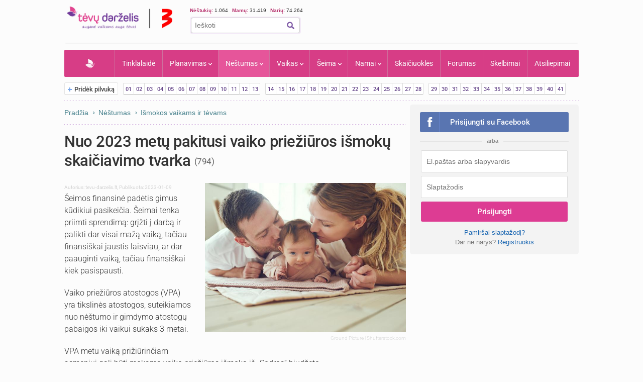

--- FILE ---
content_type: text/html; charset=UTF-8
request_url: https://www.tevu-darzelis.lt/nuo-2023-metu-pakitusi-vaiko-prieziuros-ismoku-skaiciavimo-tvarka/
body_size: 26325
content:
<!DOCTYPE html PUBLIC "-//W3C//DTD XHTML 1.0 Transitional//EN" "http://www.w3.org/TR/xhtml1/DTD/xhtml1-transitional.dtd">
<html xmlns="http://www.w3.org/1999/xhtml">
<head>
<meta http-equiv="Content-Type" content="text/html; charset=utf-8" />
<title>Nuo 2023 metų pakitusi vaiko priežiūros išmokų skaičiavimo tvarka | Tėvų Darželis</title>


    <!-- DBlock -->
    <script data-sdk="l/1.1.11" data-cfasync="false" nowprocket src="https://html-load.com/loader.min.js" charset="UTF-8"></script>
    <script>(function(){function t(o,e){const r=n();return(t=function(t,n){return r[t-=343]})(o,e)}function n(){const t=["Fallback Failed","8IHyccf","type","width","1638879fZxFNQ","hostname","as_","split","host","title","39yEWlvj","length","https://error-report.com/report","getComputedStyle","onLine","Failed to load script: ","2532887ypOnkL","url","querySelector","data","src","&domain=","recovery","location","20JZplBM","1331694xUymPG","as_modal_loaded","loader_light","outerHTML","message","iframe","Script not found","addEventListener","charCodeAt","width: 100vw; height: 100vh; z-index: 2147483647; position: fixed; left: 0; top: 0;","text","style","href","querySelectorAll","3424505FPPPYR","2186052KDLnQm","height","&error=","POST","createElement","currentScript","write","reload","Cannot find currentScript","setAttribute","&url=","https://","connection","getBoundingClientRect","script","attributes","removeEventListener","8bGOcXx",'/loader.min.js"]',"_fa_","https://report.error-report.com/modal?eventId=","append","38723dzVmzx","searchParams","value","as_index","1029225vfzTuN","display","forEach","remove","contains",'script[src*="//',"appendChild","localStorage","link,style","documentElement","/loader.min.js","concat","toString","map","6XsUvwA","last_bfa_at","VGhlcmUgd2FzIGEgcHJvYmxlbSBsb2FkaW5nIHRoZSBwYWdlLiBQbGVhc2UgY2xpY2sgT0sgdG8gbGVhcm4gbW9yZS4=","textContent","error","close-error-report","now","setItem","btoa","https://report.error-report.com/modal?eventId=&error=Vml0YWwgQVBJIGJsb2NrZWQ%3D&domain=","none","rtt","loader-check","name","https://report.error-report.com/modal?eventId=&error=","6DmVyRR","from","check"];return(n=function(){return t})()}(function(){const o=t,e=n();for(;;)try{if(579828===parseInt(o(362))/1*(parseInt(o(395))/2)+-parseInt(o(366))/3*(-parseInt(o(399))/4)+-parseInt(o(437))/5*(parseInt(o(380))/6)+-parseInt(o(414))/7*(-parseInt(o(357))/8)+-parseInt(o(423))/9+-parseInt(o(422))/10*(parseInt(o(402))/11)+parseInt(o(438))/12*(parseInt(o(408))/13))break;e.push(e.shift())}catch(t){e.push(e.shift())}})(),(()=>{"use strict";const n=t,o=n=>{const o=t;let e=0;for(let t=0,r=n[o(409)];t<r;t++)e=(e<<5)-e+n[o(431)](t),e|=0;return e},e=class{static[n(397)](){const t=n;var e,r;let c=arguments[t(409)]>0&&void 0!==arguments[0]?arguments[0]:t(420),a=!(arguments[t(409)]>1&&void 0!==arguments[1])||arguments[1];const i=Date[t(386)](),s=i-i%864e5,d=s-864e5,l=s+864e5,u=t(404)+o(c+"_"+s),w=t(404)+o(c+"_"+d),m=t(404)+o(c+"_"+l);return u!==w&&u!==m&&w!==m&&!(null!==(e=null!==(r=window[u])&&void 0!==r?r:window[w])&&void 0!==e?e:window[m])&&(a&&(window[u]=!0,window[w]=!0,window[m]=!0),!0)}};function r(o,e){const r=n;try{window[r(373)][r(387)](window[r(421)][r(406)]+r(359)+btoa(r(381)),Date[r(386)]()[r(378)]())}catch(t){}try{!async function(n,o){const e=r;try{if(await async function(){const n=t;try{if(await async function(){const n=t;if(!navigator[n(412)])return!0;try{await fetch(location[n(435)])}catch(t){return!0}return!1}())return!0;try{if(navigator[n(352)][n(391)]>1e3)return!0}catch(t){}return!1}catch(t){return!1}}())return;const r=await async function(n){const o=t;try{const t=new URL(o(410));t[o(363)][o(361)](o(400),o(425)),t[o(363)][o(361)](o(407),""),t[o(363)][o(361)](o(427),n),t[o(363)][o(361)](o(415),location[o(435)]);const e=await fetch(t[o(435)],{method:o(343)});return await e[o(433)]()}catch(t){return o(384)}}(n);document[e(436)](e(374))[e(368)]((t=>{const n=e;t[n(369)](),t[n(383)]=""}));let a=!1;window[e(430)](e(427),(t=>{const n=e;n(424)===t[n(417)]&&(a=!0)}));const i=document[e(344)](e(428));i[e(418)]=e(360)[e(377)](r,e(440))[e(377)](btoa(n),e(419))[e(377)](o,e(350))[e(377)](btoa(location[e(435)])),i[e(349)](e(434),e(432)),document[e(375)][e(372)](i);const s=t=>{const n=e;n(385)===t[n(417)]&&(i[n(369)](),window[n(356)](n(427),s))};window[e(430)](e(427),s);const d=()=>{const t=e,n=i[t(353)]();return t(390)!==window[t(411)](i)[t(367)]&&0!==n[t(401)]&&0!==n[t(439)]};let l=!1;const u=setInterval((()=>{if(!document[e(370)](i))return clearInterval(u);d()||l||(clearInterval(u),l=!0,c(n,o))}),1e3);setTimeout((()=>{a||l||(l=!0,c(n,o))}),3e3)}catch(t){c(n,o)}}(o,e)}catch(t){c(o,e)}}function c(t,o){const e=n;try{const n=atob(e(382));!1!==confirm(n)?location[e(435)]=e(394)[e(377)](btoa(t),e(419))[e(377)](o,e(350))[e(377)](btoa(location[e(435)])):location[e(347)]()}catch(t){location[e(435)]=e(389)[e(377)](o)}}(()=>{const t=n,o=n=>t(413)[t(377)](n);let c="";try{var a,i;null===(a=document[t(345)])||void 0===a||a[t(369)]();const n=null!==(i=function(){const n=t,o=n(365)+window[n(388)](window[n(421)][n(403)]);return window[o]}())&&void 0!==i?i:0;if(!e[t(397)](t(392),!1))return;const s="html-load.com,fb.html-load.com,content-loader.com,fb.content-loader.com"[t(405)](",");c=s[0];const d=document[t(416)](t(371)[t(377)](s[n],t(358)));if(!d)throw new Error(t(429));const l=Array[t(396)](d[t(355)])[t(379)]((n=>({name:n[t(393)],value:n[t(364)]})));if(n+1<s[t(409)])return function(n,o){const e=t,r=e(365)+window[e(388)](window[e(421)][e(403)]);window[r]=o}(0,n+1),void function(n,o){const e=t;var r;const c=document[e(344)](e(354));o[e(368)]((t=>{const n=e;let{name:o,value:r}=t;return c[n(349)](o,r)})),c[e(349)](e(418),e(351)[e(377)](n,e(376))),document[e(346)](c[e(426)]);const a=null===(r=document[e(345)])||void 0===r?void 0:r[e(426)];if(!a)throw new Error(e(348));document[e(346)](a)}(s[n+1],l);r(o(t(398)),c)}catch(n){try{n=n[t(378)]()}catch(t){}r(o(n),c)}})()})();})();</script>

    <link rel="manifest" href="/manifest.json">
    <!-- FCM -->
    <link rel="dns-prefetch" href="//www.gstatic.com" />
    <script async data-cfasync="false" type="module" src="/js/firebaseTokenReg.js?v=3"></script>
    <!-- End FCM -->

    <!-- ORG Schema -->
    <script type="application/ld+json">
        {
            "@context": "https://schema.org",
            "@type": "Organization",
            "name": "Tėvų Darželis",
            "url": "https://www.tevu-darzelis.lt/",
            "logo": "https://www.tevu-darzelis.lt/logo.png"
        }
    </script>
    <!-- End ORG Schema -->

    <!-- Google Tag Manager -->
    <script>(function(w,d,s,l,i){w[l]=w[l]||[];w[l].push({'gtm.start':
            new Date().getTime(),event:'gtm.js'});var f=d.getElementsByTagName(s)[0],
            j=d.createElement(s),dl=l!='dataLayer'?'&l='+l:'';j.async=true;j.src=
            'https://www.googletagmanager.com/gtm.js?id='+i+dl;f.parentNode.insertBefore(j,f);
        })(window,document,'script','dataLayer','GTM-ML5M9VB');</script>
    <!-- End Google Tag Manager -->

    <!-- Global site tag (gtag.js) - Google Analytics -->
    <script async src="https://www.googletagmanager.com/gtag/js?id=UA-15838661-1"></script>
    <script>
        window.dataLayer = window.dataLayer || [];
        function gtag(){dataLayer.push(arguments);}
        gtag('js', new Date());

        gtag('config', 'UA-15838661-1');
        gtag('set', 'Is User Logged', 'No');
        gtag('set', 'Site layout', 'Desktop');
    </script>

<meta name="description" content="Gimus kūdikiui, šeimai tenka priimti sprendimą: grįžti į darbą ir palikti dar visai mažą vaiką bei finansiškai jaustis laisviau, ar dar paauginti vaiką, tačiau finansiškai pasispausti." />

    

<script> var myKeys = 'www.tevu-darzelis.lt,pregnancy,ismokos-ir-pasalpos,ismokos,Ismokos-vaikams-ir-tevams';</script>
<meta name="facebook-domain-verification" content="crw5cbn3vk0qqn8m28ln198fl9cm2a" />
<meta property="fb:pages" content="118369088177769" />
<meta name="robots" content="max-image-preview:large"/>
<link rel="shortcut icon" href="/favicon.ico" type="image/x-icon" />
<link rel="icon" href="/favicon.ico" type="image/x-icon" />
<link href="https://www.tevu-darzelis.lt/apple-touch-icon.png" rel="apple-touch-icon" />
<link href="https://www.tevu-darzelis.lt/apple-touch-icon-76x76.png" rel="apple-touch-icon" sizes="76x76" />
<link href="https://www.tevu-darzelis.lt/apple-touch-icon-120x120.png" rel="apple-touch-icon" sizes="120x120" />
<link href="https:/www.tevu-darzelis.lt/apple-touch-icon-152x152.png" rel="apple-touch-icon" sizes="152x152" />

<style type="text/css">@font-face {font-family:Roboto;font-style:normal;font-weight:300;src:url(/cf-fonts/s/roboto/5.0.11/cyrillic/300/normal.woff2);unicode-range:U+0301,U+0400-045F,U+0490-0491,U+04B0-04B1,U+2116;font-display:swap;}@font-face {font-family:Roboto;font-style:normal;font-weight:300;src:url(/cf-fonts/s/roboto/5.0.11/latin/300/normal.woff2);unicode-range:U+0000-00FF,U+0131,U+0152-0153,U+02BB-02BC,U+02C6,U+02DA,U+02DC,U+0304,U+0308,U+0329,U+2000-206F,U+2074,U+20AC,U+2122,U+2191,U+2193,U+2212,U+2215,U+FEFF,U+FFFD;font-display:swap;}@font-face {font-family:Roboto;font-style:normal;font-weight:300;src:url(/cf-fonts/s/roboto/5.0.11/greek/300/normal.woff2);unicode-range:U+0370-03FF;font-display:swap;}@font-face {font-family:Roboto;font-style:normal;font-weight:300;src:url(/cf-fonts/s/roboto/5.0.11/greek-ext/300/normal.woff2);unicode-range:U+1F00-1FFF;font-display:swap;}@font-face {font-family:Roboto;font-style:normal;font-weight:300;src:url(/cf-fonts/s/roboto/5.0.11/cyrillic-ext/300/normal.woff2);unicode-range:U+0460-052F,U+1C80-1C88,U+20B4,U+2DE0-2DFF,U+A640-A69F,U+FE2E-FE2F;font-display:swap;}@font-face {font-family:Roboto;font-style:normal;font-weight:300;src:url(/cf-fonts/s/roboto/5.0.11/latin-ext/300/normal.woff2);unicode-range:U+0100-02AF,U+0304,U+0308,U+0329,U+1E00-1E9F,U+1EF2-1EFF,U+2020,U+20A0-20AB,U+20AD-20CF,U+2113,U+2C60-2C7F,U+A720-A7FF;font-display:swap;}@font-face {font-family:Roboto;font-style:normal;font-weight:300;src:url(/cf-fonts/s/roboto/5.0.11/vietnamese/300/normal.woff2);unicode-range:U+0102-0103,U+0110-0111,U+0128-0129,U+0168-0169,U+01A0-01A1,U+01AF-01B0,U+0300-0301,U+0303-0304,U+0308-0309,U+0323,U+0329,U+1EA0-1EF9,U+20AB;font-display:swap;}@font-face {font-family:Roboto;font-style:normal;font-weight:400;src:url(/cf-fonts/s/roboto/5.0.11/latin/400/normal.woff2);unicode-range:U+0000-00FF,U+0131,U+0152-0153,U+02BB-02BC,U+02C6,U+02DA,U+02DC,U+0304,U+0308,U+0329,U+2000-206F,U+2074,U+20AC,U+2122,U+2191,U+2193,U+2212,U+2215,U+FEFF,U+FFFD;font-display:swap;}@font-face {font-family:Roboto;font-style:normal;font-weight:400;src:url(/cf-fonts/s/roboto/5.0.11/cyrillic/400/normal.woff2);unicode-range:U+0301,U+0400-045F,U+0490-0491,U+04B0-04B1,U+2116;font-display:swap;}@font-face {font-family:Roboto;font-style:normal;font-weight:400;src:url(/cf-fonts/s/roboto/5.0.11/cyrillic-ext/400/normal.woff2);unicode-range:U+0460-052F,U+1C80-1C88,U+20B4,U+2DE0-2DFF,U+A640-A69F,U+FE2E-FE2F;font-display:swap;}@font-face {font-family:Roboto;font-style:normal;font-weight:400;src:url(/cf-fonts/s/roboto/5.0.11/greek-ext/400/normal.woff2);unicode-range:U+1F00-1FFF;font-display:swap;}@font-face {font-family:Roboto;font-style:normal;font-weight:400;src:url(/cf-fonts/s/roboto/5.0.11/latin-ext/400/normal.woff2);unicode-range:U+0100-02AF,U+0304,U+0308,U+0329,U+1E00-1E9F,U+1EF2-1EFF,U+2020,U+20A0-20AB,U+20AD-20CF,U+2113,U+2C60-2C7F,U+A720-A7FF;font-display:swap;}@font-face {font-family:Roboto;font-style:normal;font-weight:400;src:url(/cf-fonts/s/roboto/5.0.11/vietnamese/400/normal.woff2);unicode-range:U+0102-0103,U+0110-0111,U+0128-0129,U+0168-0169,U+01A0-01A1,U+01AF-01B0,U+0300-0301,U+0303-0304,U+0308-0309,U+0323,U+0329,U+1EA0-1EF9,U+20AB;font-display:swap;}@font-face {font-family:Roboto;font-style:normal;font-weight:400;src:url(/cf-fonts/s/roboto/5.0.11/greek/400/normal.woff2);unicode-range:U+0370-03FF;font-display:swap;}@font-face {font-family:Roboto;font-style:normal;font-weight:500;src:url(/cf-fonts/s/roboto/5.0.11/vietnamese/500/normal.woff2);unicode-range:U+0102-0103,U+0110-0111,U+0128-0129,U+0168-0169,U+01A0-01A1,U+01AF-01B0,U+0300-0301,U+0303-0304,U+0308-0309,U+0323,U+0329,U+1EA0-1EF9,U+20AB;font-display:swap;}@font-face {font-family:Roboto;font-style:normal;font-weight:500;src:url(/cf-fonts/s/roboto/5.0.11/greek/500/normal.woff2);unicode-range:U+0370-03FF;font-display:swap;}@font-face {font-family:Roboto;font-style:normal;font-weight:500;src:url(/cf-fonts/s/roboto/5.0.11/greek-ext/500/normal.woff2);unicode-range:U+1F00-1FFF;font-display:swap;}@font-face {font-family:Roboto;font-style:normal;font-weight:500;src:url(/cf-fonts/s/roboto/5.0.11/cyrillic-ext/500/normal.woff2);unicode-range:U+0460-052F,U+1C80-1C88,U+20B4,U+2DE0-2DFF,U+A640-A69F,U+FE2E-FE2F;font-display:swap;}@font-face {font-family:Roboto;font-style:normal;font-weight:500;src:url(/cf-fonts/s/roboto/5.0.11/cyrillic/500/normal.woff2);unicode-range:U+0301,U+0400-045F,U+0490-0491,U+04B0-04B1,U+2116;font-display:swap;}@font-face {font-family:Roboto;font-style:normal;font-weight:500;src:url(/cf-fonts/s/roboto/5.0.11/latin/500/normal.woff2);unicode-range:U+0000-00FF,U+0131,U+0152-0153,U+02BB-02BC,U+02C6,U+02DA,U+02DC,U+0304,U+0308,U+0329,U+2000-206F,U+2074,U+20AC,U+2122,U+2191,U+2193,U+2212,U+2215,U+FEFF,U+FFFD;font-display:swap;}@font-face {font-family:Roboto;font-style:normal;font-weight:500;src:url(/cf-fonts/s/roboto/5.0.11/latin-ext/500/normal.woff2);unicode-range:U+0100-02AF,U+0304,U+0308,U+0329,U+1E00-1E9F,U+1EF2-1EFF,U+2020,U+20A0-20AB,U+20AD-20CF,U+2113,U+2C60-2C7F,U+A720-A7FF;font-display:swap;}@font-face {font-family:Roboto;font-style:normal;font-weight:700;src:url(/cf-fonts/s/roboto/5.0.11/latin/700/normal.woff2);unicode-range:U+0000-00FF,U+0131,U+0152-0153,U+02BB-02BC,U+02C6,U+02DA,U+02DC,U+0304,U+0308,U+0329,U+2000-206F,U+2074,U+20AC,U+2122,U+2191,U+2193,U+2212,U+2215,U+FEFF,U+FFFD;font-display:swap;}@font-face {font-family:Roboto;font-style:normal;font-weight:700;src:url(/cf-fonts/s/roboto/5.0.11/vietnamese/700/normal.woff2);unicode-range:U+0102-0103,U+0110-0111,U+0128-0129,U+0168-0169,U+01A0-01A1,U+01AF-01B0,U+0300-0301,U+0303-0304,U+0308-0309,U+0323,U+0329,U+1EA0-1EF9,U+20AB;font-display:swap;}@font-face {font-family:Roboto;font-style:normal;font-weight:700;src:url(/cf-fonts/s/roboto/5.0.11/cyrillic/700/normal.woff2);unicode-range:U+0301,U+0400-045F,U+0490-0491,U+04B0-04B1,U+2116;font-display:swap;}@font-face {font-family:Roboto;font-style:normal;font-weight:700;src:url(/cf-fonts/s/roboto/5.0.11/cyrillic-ext/700/normal.woff2);unicode-range:U+0460-052F,U+1C80-1C88,U+20B4,U+2DE0-2DFF,U+A640-A69F,U+FE2E-FE2F;font-display:swap;}@font-face {font-family:Roboto;font-style:normal;font-weight:700;src:url(/cf-fonts/s/roboto/5.0.11/greek-ext/700/normal.woff2);unicode-range:U+1F00-1FFF;font-display:swap;}@font-face {font-family:Roboto;font-style:normal;font-weight:700;src:url(/cf-fonts/s/roboto/5.0.11/latin-ext/700/normal.woff2);unicode-range:U+0100-02AF,U+0304,U+0308,U+0329,U+1E00-1E9F,U+1EF2-1EFF,U+2020,U+20A0-20AB,U+20AD-20CF,U+2113,U+2C60-2C7F,U+A720-A7FF;font-display:swap;}@font-face {font-family:Roboto;font-style:normal;font-weight:700;src:url(/cf-fonts/s/roboto/5.0.11/greek/700/normal.woff2);unicode-range:U+0370-03FF;font-display:swap;}</style>
<link href="/css/main.css?v=7.6.32" rel="stylesheet" type="text/css" />
<link href="/css/dark-mode.css?v=1.2.2" rel="stylesheet" type="text/css" />

<link rel="stylesheet" type="text/css" href="/css/video-block.css?v=1.0.16">
<link rel="stylesheet" type="text/css" href="/css/smoothness/jquery-ui-1.10.3.css?v=1.0.1"/>
<!--[if lte IE 6]><link rel="stylesheet" href="//static.tevu-darzelis.lt/css/main-ie6.css" media="screen, projection"><![endif]-->

<script>var is_mobile;</script>
<link rel="stylesheet" type="text/css" media="only screen and (max-device-width: 600px)" href="/css/mobile.css?v=1.0.151" />

<link href="https://plus.google.com/117612208668523528580" rel="publisher" />

<script type="text/javascript" src="/js/jquery-1.8.3.min.js"></script>
<script type="text/javascript" src="/js/jquery-ui-1.10.3.min.js"></script>
<script type="text/javascript" src="/js/jquery.validate.min.js"></script>
<script type="text/javascript" src="/js/publishertag.js"></script>



<script type="text/javascript" src="/js/general.js?v=1.70.41v"></script>
<script type="text/javascript" src="/js/branding.js?v=1.0.4"></script>

<!--[if lte IE 6]><script type="text/javascript" src="//static.tevu-darzelis.lt/lib/iepngfix/iepngfix_tilebg.js"></script><![endif]-->
<script type="text/javascript" src="/js/jquery.qtip-1.0.0-rc3.min.js"></script>

<link href="/css/jquery.mCustomScrollbar.css" rel="stylesheet" type="text/css" />
<script type="text/javascript" src="/js/jquery.mCustomScrollbar.min.js"></script>


				

<!-- (C)2000-2014 Gemius SA - gemiusAudience / pp.tevu-darzelis.lt / Nestumas -->
<script type="text/javascript">
<!--//--><![CDATA[//><!--
var pp_gemius_identifier = 'zZqQ.WbFt_70ryY5laQ4V.TZjwfFmSdsH.ARDevox1f.47';
if (/ EmbeddedBrowser/.test(navigator.userAgent) && /TevuDarzelis\//.test(navigator.userAgent)) pp_gemius_identifier = 'oqU1xjd2ldcbUqbyblUxG_UVnA4piOPl6mQlkwrIRhv.p7';
var pp_gemius_use_cmp = true, pp_gemius_cmp_timeout = 20000;
// lines below shouldn't be edited
function gemius_pending(i) { window[i] = window[i] || function() {var x = window[i+'_pdata'] = window[i+'_pdata'] || []; x[x.length]=arguments;};};
gemius_pending('gemius_hit'); gemius_pending('gemius_event'); gemius_pending('gemius_init'); gemius_pending('pp_gemius_hit'); gemius_pending('pp_gemius_event'); gemius_pending('pp_gemius_init');
(function(d,t) {try {var gt=d.createElement(t),s=d.getElementsByTagName(t)[0],l='http'+((location.protocol=='https:')?'s':''); gt.setAttribute('async','async');
gt.setAttribute('defer','defer'); gt.src=l+'://galt.hit.gemius.pl/xgemius.js'; s.parentNode.insertBefore(gt,s);} catch (e) {}})(document,'script');
//--><!]]>
</script>

<meta property="og:image" content="https://www.tevu-darzelis.lt/Files/image/nestumas/article/nuo-2023-metu-pakitusi-vaiko-prieziuros-ismoku-skaiciavimo-tvarka-inner_shutterstock_420716059.jpg"/>
<meta name="robots" content="max-image-preview:large"/>
<meta property="og:url" content="https://www.tevu-darzelis.lt/nuo-2023-metu-pakitusi-vaiko-prieziuros-ismoku-skaiciavimo-tvarka/"/>
<meta property="og:type" content="article" />
<meta property="og:title" content="Nuo 2023 metų pakitusi vaiko priežiūros išmokų skaičiavimo tvarka | Tėvų Darželis" />
<meta property="og:description" content="Gimus kūdikiui, šeimai tenka priimti sprendimą: grįžti į darbą ir palikti dar visai mažą vaiką bei finansiškai jaustis laisviau, ar dar paauginti vaiką, tačiau finansiškai pasispausti." />
<meta property="fb:app_id" content="1406401702937682" />

    
        <script type="application/ld+json">
        {
            "@context": "https://schema.org",
            "@type": "NewsArticle",
            "headline": "Nuo 2023 metų pakitusi vaiko priežiūros išmokų skaičiavimo tvarka",
            "description": "Gimus kūdikiui, šeimai tenka priimti sprendimą: grįžti į darbą ir palikti dar visai mažą vaiką bei finansiškai jaustis laisviau, ar dar paauginti vaiką, tačiau finansiškai pasispausti.",
            "datePublished": "2023-01-09T00:00:00+02:00",
                            "author": {
                "@type": "Organization",
                "name": "tevu-darzelis.lt",
                "url": "https://tevu-darzelis.lt"
            },
                    "publisher": {
                "@type": "Organization",
                "name": "Tėvų darželis",
                "logo": {
                    "@type": "ImageObject",
                    "url": "https://www.tevu-darzelis.lt/img/td-logo-3.png"
                }
            },
            "image": "https://www.tevu-darzelis.lt/Files/image/nestumas/article/nuo-2023-metu-pakitusi-vaiko-prieziuros-ismoku-skaiciavimo-tvarka-inner_shutterstock_420716059.jpg"
                    }
    </script>
</head>

<body>
<div class="body-bg">
  <div id="page-container">
    <div id="page-head"><!-- Google Tag Manager (noscript) -->
<noscript><iframe src="https://www.googletagmanager.com/ns.html?id=GTM-ML5M9VB"
                  height="0" width="0" style="display:none;visibility:hidden"></iframe></noscript>
<!-- End Google Tag Manager (noscript) -->



<div id="mobile" class="">
  <div id="md-header">
    <div data-block="#md-nav-container" class="md-header-btn md-nav"></div>
    <a href="/" class="logo"><img width="133" height="30" src="/img/td-mobile-logo-w.png" alt="Tėvų darželis" /></a>
        <div data-block="#md-uc-container" class="md-header-btn md-login">
    	<span class="pointer-up"></span>
 			<a id="md-login" data-block="#md-uc-container">Prisijunk</a>
    </div>
    
  </div>
  <div id="md-nav-container" data-url="/mobile.nav.inc.php" class="uc-pop">
  <ul>
	<li class="md-search">
    <form id="md-cse-search-box" action="//www.tevu-darzelis.lt/paieskos-rezultatai">
      	<input type="hidden" value="partner-pub-3862505954544594:1888179086" name="cx">
      	<input type="hidden" value="FORID:10" name="cof">
      	<input type="hidden" value="UTF-8" name="ie">
    	<input type="text" name="q" placeholder="Paieška" />
        <div class="search-btn" onclick="$('#md-cse-search-box').submit();"></div>
    </form>
    </li>
	<li><a href="/" class="">Pradžia</a></li>
<!--        <li><a class="--><!--" href="/tv/">TV</a></li>-->
        <li><a class="" href="/tinklalaide/">Tinklalaidė</a></li>
		<li><a class="" href="/forumas/">FORUMAS</a></li>
		<li><a class="" href="/planavimas/">Planavimas</a></li>
		<li><a class="active" href="/nestumas/">Nėštumas</a></li>
		<!--<li><a class="" href="/kudikis/">Kūdikis</a></li>-->
		<li><a class="" href="/vaikas/">Vaikas <span class="txt12"></span></a></li>
        <li><a class="" href="/seima/">Šeima</a></li>
        <li><a class="" href="/namai/">Namai</a></li>
        <li style="display:none;"><a class="" href="/entertainment/">Pramogos</a></li>
		<li><a class="" href="/vaiku-vardai/vardu-reiksmes/">Vaikų vardai</a></li>
		<li><a class="" href="/skaiciuokles/">Skaičiuoklės</a></li>

	<li><a href="/skelbimai/" class="">Skelbimai</a></li>
	<li><a href="/atsiliepimai/" class="">Atsiliepimai</a></li>
	<li><a onclick="$.ajax({data:{mob:0},success:function(){window.location=''}})">Pilna versija</a></li>
    <li><a onclick="toggleDarkMode()">Naktinis režimas</a></li>
  </ul>

<script>
    function toggleDarkMode() {
        if(localStorage.getItem('darkMode') === 'true'){
            localStorage.setItem('darkMode', 'false');
            document.body.classList.remove('dark-mode');

            window.dataLayer = window.dataLayer || [];
            window.dataLayer.push({
                'event': 'darkmode-mobile-off'
            });
        }else{
            localStorage.setItem('darkMode', 'true');
            document.body.classList.add('dark-mode');

            window.dataLayer = window.dataLayer || [];
            window.dataLayer.push({
                'event': 'darkmode-mobile-on'
            });
        }

    }
</script>  </div>
  <div id="md-uc-container" data-url="/usercard/main.php" class="uc-pop"></div>
  <div id="md-uc-notify" data-url="/usercard/notify.inc.php" class="uc-pop"></div>
  <div id="md-uc-pm" data-url="/usercard/pm.inc.php" class="uc-pop"></div>

</div>


<script>var ad_place_counter = {};</script>


<script type="text/javascript">td.mob_init();</script>




<div id="header-top">

	<div id="td-logo-main">

    <a href="/" ><img width="210" height="45" src="/img/td-logo-3.png" alt="Tėvų Darželis" /></a>

  </div>

  <div id="head-tools">

    <div class="fl" style="width:410px">

      <!--div class="top-stuff"> 

          <ul>

            <li><strong class="pink">Populiaru:</strong></li>

            <li><a href="/nestumas/nestumo-kalendorius/">Nėštumo kalendorius</a></li>

              <li><a href="/skaiciuokles/">Įrankiai</a></li>

              <li><a href="/skelbimai/">Skelbimai</a></li>

              <li><a href="/forumas/forum/mamyciu-ir-teveliu-klubai" style="border:none;">Mamų forumai</a></li>

          </ul>

      </div-->

      <div class="top-stuff td-users" style="font-size:10px;">

        <span class="td-users-item" style="padding:0;"><strong class="pink">Nėštukių: </strong> 1.064</span>

        <span class="td-users-item"><strong class="pink">Mamų: </strong> 31.419</span>

        <!--span class="td-users-item"><strong class="pink">Tėčių: </strong> 380</span-->

        <span class="td-users-item"><strong class="pink">Narių: </strong> 74.264</span>

    </div>

      <div id="search-wrapper">

      <div id="page-like">
            <div style="position:relative">

            	  <fb:like nofollow="true" href="https://www.facebook.com/Tevu.Darzelis" send="false" layout="button_count" width="100" show_faces="false" style="position:absolute; border-radius:3px"></fb:like nofollow="true">

            </div>

          </div>   

          <div id="page-search">

              <form id="cse-search-box" action="https://www.tevu-darzelis.lt/paieskos-rezultatai">

                  <input type="hidden" value="partner-pub-3862505954544594:1888179086" name="cx">

                  <input type="hidden" value="FORID:10" name="cof">

                  <input type="hidden" value="UTF-8" name="ie">

                  <input type="text" name="q" placeholder="Ieškoti" />

                  <img title="Ieškoti" class="find-btn iconTopSearch" src="/img/pixel.gif" alt="" onclick="$('#cse-search-box').submit();" />

                  <div class="clear"></div>

              </form>

          </div>

          

      </div>

    </div>

    <div class="fr">
        <div id="td300x60_tevudarzelis.lt"></div>
    </div>

    <div class="clear"></div>

  </div>

  <div class="clear"></div>

</div>




<div id="atf_750x100_repo"></div>

<div class="header-ads">

	<!-- nestumas_all_atf_750x100-->

<!--<iframe id="atf_750x100_iframe" src="/ads/atf_750x100.php?adunit=--><!--&--><!--" scrolling="no" width="100%" height="200" frameborder="0"></iframe>-->

    <div id="td980x200_tevudarzelis.lt"></div>

</div>


<script>
    //dark mode on start
    const isDarkMode = localStorage.getItem('darkMode') === 'true';
    console.log("DarkMode: " + isDarkMode);
    if(isDarkMode){
        document.body.classList.add('dark-mode');
    }
</script></div>

    <div id="primary-nav"><ul class="prNav clearfix">
	<li><a href="/" class="navHome " style="padding: 0px 50px !important;">Pradžia</a></li>
<!--    <li rel="dTV" class="more"><a class="--><!--" href="/tv/">TV</a></li>-->
    <li><a class="" href="/tinklalaide/">Tinklalaidė
    <li rel="dPlanavimas" class="more"><a class="" href="/planavimas/">Planavimas</a></li>
    <li rel="dNestumas" class="more"><a class="active" href="/nestumas/">Nėštumas</a></li>
    <!--<li rel="dBaby" class="more"><a class="" href="/kudikis/">Kūdikis</a></li>-->
    <li rel="dChild" class="more"><a class="" href="/vaikas/">Vaikas <span class="txt12"></span></a></li>
    <li rel="dSeima" class="more"><a class="" href="/seima/">Šeima</a></li>
    <li rel="dNamai" class="more"><a class="" href="/namai/">Namai</a></li>
    <li rel="dPramogos" class="more" style="display:none;"><a class="" href="/pramogos/">Pramogos</a></li>
    <li><a class="" style="display:none" href="/vaiku-vardai/vardu-reiksmes/" title="Vaikų vardai ir vardų reikšmės">Vaikų vardai</a></li>
    <li><a class="" href="/skaiciuokles/">Skaičiuoklės</a></li>
    <!--li><a href="/laisvalaikiui/dienos-horoskopai/" class="">Laisvalaikiui</a></li-->
    <li><a class="" href="/forumas/">Forumas
			    </a>
  </li>
	<li><a href="/skelbimai/" class="">Skelbimai</a></li>
    <li><a class="" href="/atsiliepimai/">Atsiliepimai</a></li>
    
</ul>

<div class="drop" id="dTV">

    <a class="drop-title" href="/tv/"><img class="iconPinkHome fl" src="/img/pixel.gif" alt="">TV</a>
    <div class="drop-content">
        <div class="drop-clmn">
            <ul style="margin-top:10px;">
                <li class="title"><a href="/tv/tv-laida">TV laida</a> </li>
                <li class="title"><a href="/tv/patarimai">Patarimai</a> </li>
                <li class="title"><a href="/tv/vaiku-darzelis">Vaikų darželis</a> </li>

            </ul>
        </div>
        <div class="drop-clmn clmn2">
            <ul>
                <li class="title"><a href="/tv/straipsniai/">Straipsniai</a></li>
                                    <li><a href="/tv/straipsniai/tevudarzelis-tv-laida/">Tėvų darželis TV laida</a></li>
                            </ul>
        </div>
    </div>
</div>

<div class="drop" id="dPlanavimas">

    <a class="drop-title" href="/planavimas/"><img class="iconPinkHome fl" src="/img/pixel.gif" alt="">Planavimas</a>
    <div class="drop-content">
        <div class="drop-clmn">
            <ul>
                <li class="title"><a href="/skaiciuokles/#planavimas">Skaičiuoklės</a></li>
                <li><a href="/raudonasis-kalendorius/">Raudonasis kalendorius</a></li>
                <li><a href="/skaiciuokles/nestumui/vaisingu-dienu-skaiciuokle/">Vaisingų dienų skaičiuoklė</a></li>
            </ul>
        </div>
        <div class="drop-clmn clmn2">
            <ul>
                <li class="title"><a href="/planavimas/straipsniai/">Straipsniai apie planavimą</a></li>
                                    <li><a href="/planavimas/straipsniai/moters-sveikata/">Moters sveikata</a></li>
                                    <li><a href="/planavimas/straipsniai/pasiruosimas-nestumui/">Pasiruošimas nėštumui</a></li>
                                    <li><a href="/planavimas/straipsniai/pagalbinis-apvaisinimas/">Pagalbinis apvaisinimas</a></li>
                                    <li><a href="/planavimas/straipsniai/kontracepcija/">Kontracepcija</a></li>
                                    <li><a href="/planavimas/straipsniai/menesiniu-ciklas-ir-vaisingos-dienos/">Mėnesinių ciklas</a></li>
                            </ul>
        </div>
    </div>
</div>

<div class="drop" id="dNestumas">
	
    <a class="drop-title" href="/nestumas/"><img class="iconPinkHome fl" src="/img/pixel.gif" alt="">Nėštumas - viskas apie nėštumą</a>
    <div class="drop-content">
        <div class="drop-clmn">
             <ul>
                <li class="title"><a href="/nestumas/nestumo-kalendorius/">Nėštumo kalendorius</a></li>
                <li><a href="/nestumas/nestumo-kalendorius/pirmas-trimestras/">Pirmas trimestras</a></li>
                <li><a href="/nestumas/nestumo-kalendorius/antras-trimestras/">Antras trimestras</a></li>
                <li><a href="/nestumas/nestumo-kalendorius/trecias-trimestras/">Trečias trimestras</a></li>
             </ul>
             <ul style="margin-top:10px">
                <li class="title"><a href="/skaiciuokles/#nestumas">Skaičiuoklės</a></li>
                <li><a href="/skaiciuokles/nestumui/nestumo-skaiciuokle/">Nėštumo savaitės skaičiuoklė</a></li>
                <li><a href="/skaiciuokles/nestumui/gimdyves-krepselis/">Gimdyvės krepšelis</a></li>
                <li><a href="/nestukes-svorio-skaiciuokle/">Nėštukės svorio skaičiuoklė</a></li>
            		<li><a href="/nesciosios-sveikatos-patikra/">Nėščiosios sveikatos patikra</a></li>
             </ul>         
        </div> 
        <div class="drop-clmn clmn2">   
             <ul>
                <li class="title"><a href="/nestumas/straipsniai/">Straipsniai apie nėštumą</a></li>
                                        <li><a href="/nestumas/straipsniai/ismokos-ir-pasalpos/">Išmokos vaikams ir tėvams</a></li>
                                <li><a href="/nestumas/straipsniai/mityba-nestumo-metu/">Mityba nėštumo metu</a></li>
                                <li><a href="/nestumas/straipsniai/gimdymas-ir-po-jo/">Gimdymas ir po jo</a></li>
                                <li><a href="/nestumas/straipsniai/kuno-pokyciai-ir-diskomfortas-nestumo-metu/">Kūno pokyčiai ir diskomfortas</a></li>
                                <li><a href="/nestumas/straipsniai/nestumo-pozymiai/">Nėštumo požymiai</a></li>
                                <li><a href="/nestumas/straipsniai/nestumo-eiga-ir-prieziura/">Nėštumo eiga ir priežiūra</a></li>
                                <li><a href="/nestumas/straipsniai/ligos-ir-vaistai-nestumo-metu/">Ligos ir vaistai nėštumo metu</a></li>
                                <li><a href="/nestumas/straipsniai/sportas-ir-kunas/">Sportas ir kūnas</a></li>
                                <li><a href="/nestumas/straipsniai/gyvenimo-budas-nestumo-metu/">Gyvenimo būdas nėštumo metu</a></li>
                            </ul>    
        </div>
    </div>
</div>

<!--<div class="drop" id="dBaby">

	<a class="drop-title" href="/kudikis/"><img class="iconPinkHome fl" src="/img/pixel.gif" alt="">Kūdikis - išsamiai apie kūdikio raidą</a>
    <div class="drop-content">
        <div class="drop-clmn">
             <ul>
                <li class="title"><a href="/kudikis/raidos-kalendorius/">Raidos kalendorius</a></li>
                <li><a href="/kudikis/raidos-kalendorius/naujagimis/">Naujagimis</a></li>
                                <li><a href="/kudikis/raidos-kalendorius/-men/"> </a></li>
                            </ul>
            
        </div>
        <div class="drop-clmn clmn2">    
             <ul>
                <li class="title"><a href="/kudikis/straipsniai/">Straipsniai</a></li>
                                        <li><a href="/kudikis/straipsniai//"></a></li>
                            </ul>
             <ul style="margin-top:10px" >
                <li class="title"><a href="/skaiciuokles/#kudikis">Skaičiuoklės</a></li>
                <li><a href="/vaiku-dantu-dygimas/">Vaikų dantų dygimas</a></li>
                <li><a href="/kudikio-gebejimu-raida/">Kūdikio gebėjimų raida</a></li>
                <li><a href="/ugio-skaiciuokle/">Ūgio skaičiuoklė</a></li>
                <li><a href="/ugio-svorio-diagramos/">Vaikų augimo diagramos</a></li>
                <li><a href="/vaiku-sveikatos-tikrinimo-tvarka/">Vaikų sveikatos patikra</a></li>
             </ul>
        </div>
    </div>    
</div>-->

<div class="drop" id="dChild">

	<a class="drop-title" href="/vaikas/"><img class="iconPinkHome fl" src="/img/pixel.gif" alt="">Vaikas</a>
    <div class="drop-content">
        <div class="drop-clmn">
            <ul>
                <li class="title"><a href="/vaikas/raidos-kalendorius/">Raidos kalendorius</a></li>
                <li><a href="/vaikas/raidos-kalendorius/naujagimis/">Naujagimis</a></li>
                                    <li><a href="/vaikas/raidos-kalendorius/2-men/">2 mėnesiai</a></li>
                                    <li><a href="/vaikas/raidos-kalendorius/3-men/">3 mėnesiai</a></li>
                                    <li><a href="/vaikas/raidos-kalendorius/4-men/">4 mėnesiai</a></li>
                                    <li><a href="/vaikas/raidos-kalendorius/5-men/">5 mėnesiai</a></li>
                                    <li><a href="/vaikas/raidos-kalendorius/6-men/">6 mėnesiai</a></li>
                                    <li><a href="/vaikas/raidos-kalendorius/7-men/">7 mėnesiai</a></li>
                                    <li><a href="/vaikas/raidos-kalendorius/8-men/">8 mėnesiai</a></li>
                                    <li><a href="/vaikas/raidos-kalendorius/9-men/">9 mėnesiai</a></li>
                                    <li><a href="/vaikas/raidos-kalendorius/10-men/">10 mėnesių</a></li>
                                    <li><a href="/vaikas/raidos-kalendorius/11-men/">11 mėnesių</a></li>
                            </ul>
            <ul style="margin-top:10px;">
                <li class="title"><a href="/vaikas/filmukai-tevams">Filmukai tėvams</a> </li>
                <li class="title"><a href="/skaiciuokles/#vaikas">Skaičiuoklės</a></li>
                <li class="title"><a href="/vaiku-vardai/vardu-reiksmes/">Vaikų vardai</a></li>
                <li><a href="/vaiku-sveikatos-tikrinimo-tvarka/">Vaikų sveikatos patikra</a></li>
                <li><a href="/skiepu-kalendorius/">Skiepų kalendorius</a></li>
                <li><a href="/ugio-skaiciuokle/">Ūgio skaičiuoklė</a></li>
                <li><a href="/ugio-svorio-diagramos/">Vaikų augimo diagramos</a></li>               
             </ul>
        </div>
        <div class="drop-clmn clmn2">
            <ul>
                <li class="title"><a href="/vaikas/straipsniai/">Straipsniai apie vaikus</a></li>
                                    <li><a href="/vaikas/straipsniai/vaiko-sveikata/">Vaiko sveikata</a></li>
                                    <li><a href="/vaikas/straipsniai/neisnesioti-kudikiai/">Neišnešioti kūdikiai</a></li>
                                    <li><a href="/vaikas/straipsniai/kudikio-prieziura/">Kūdikio ir vaiko priežiūra</a></li>
                                    <li><a href="/vaikas/straipsniai/vaiko-globa/">Vaiko globa</a></li>
                                    <li><a href="/vaikas/straipsniai/vaiku-skiepai/">Vaikų skiepai</a></li>
                                    <li><a href="/vaikas/straipsniai/vaiko-higiena/">Vaiko higiena</a></li>
                                    <li><a href="/vaikas/straipsniai/vaiko-kalbos-raida/">Vaiko kalbos raida</a></li>
                                    <li><a href="/vaikas/straipsniai/vaiko-miegas/">Vaiko miegas</a></li>
                                    <li><a href="/vaikas/straipsniai/zindymas/">Žindymas</a></li>
                                    <li><a href="/vaikas/straipsniai/vaiko-intelekto-raida/">Vaiko intelekto ir gebėjimų raida</a></li>
                                    <li><a href="/vaikas/straipsniai/vaiko-emocine-raida/">Vaiko emocinė raida</a></li>
                                    <li><a href="/vaikas/straipsniai/vardai/">Vaikų vardai</a></li>
                                    <li><a href="/vaikas/straipsniai/kudikiu-pasaulis/">Kūdikių pasaulis</a></li>
                                    <li><a href="/vaikas/straipsniai/vaiko-maitinimas-ir-mityba/">Vaiko maitinimas ir mityba</a></li>
                                    <li><a href="/vaikas/straipsniai/Sauskelniu-ir-puoduko-reikalai/">Sauskelnių ir puoduko reikalai</a></li>
                                    <li><a href="/vaikas/straipsniai/fizine-ir-motorine-vaiko-raida/">Fizinė ir motorinė vaiko raida</a></li>
                                    <li><a href="/vaikas/straipsniai/auklejimas/">Vaiko auklėjimas</a></li>
                                    <li><a href="/vaikas/straipsniai/vaiko-ugdymas/">Vaiko ugdymas</a></li>
                            </ul>
        </div>
    </div>    
</div>

<div class="drop" id="dSeima">

    <a class="drop-title" href="/seima/"><img class="iconPinkHome fl" src="/img/pixel.gif" alt="">Šeima</a>
    <div class="drop-content">
        <div class="drop-clmn clmn2">
            <ul>
                <li class="title"><a href="/seima/straipsniai/">Straipsniai apie šeimą</a></li>
                                    <li><a href="/seima/straipsniai/seimos-finansai/">Finansinis šeimos raštingumas</a></li>
                                    <li><a href="/seima/straipsniai/laisvalaikis-su-vaiku/">Laikas su šeima</a></li>
                                    <li><a href="/seima/straipsniai/tevu-ir-vaiku-santykiai/">Tėvai ir vaikai</a></li>
                                    <li><a href="/seima/straipsniai/tevu-santykiai/">Tėvų santykiai</a></li>
                                    <li><a href="/seima/straipsniai/tevu-sveikata/">Tėvų sveikata</a></li>
                                    <li><a href="/seima/straipsniai/pasiruosimas-tevystei/">Pasiruošimas tėvystei</a></li>
                                    <li><a href="/seima/straipsniai/aktyvus-laisvalaikis-su-vaiku/">Laisvalaikis su vaiku</a></li>
                                    <li><a href="/seima/straipsniai/daiktai-ir-paslaugos-seimai/">Daiktai ir paslaugos šeimai</a></li>
                                    <li><a href="/seima/straipsniai/pasakos-ir-skaitiniai/">Pasakos ir skaitiniai</a></li>
                            </ul>
        </div>
    </div>
</div>

<div class="drop" id="dNamai">

    <a class="drop-title" href="/namai/"><img class="iconPinkHome fl" src="/img/pixel.gif" alt="">Namai</a>
    <div class="drop-content">
        <div class="drop-clmn">
            <ul style="margin-top:10px;">
                <li class="title"><a href="/skaiciuokles/#vaikas">Skaičiuoklės</a></li>
                <li class="title"><a href="/drabuziu-skalbimo-ir-prieziuros-zenklai/">Drabužių skalbimo ir priežiūros ženklai</a></li>
            </ul>
        </div>
        <div class="drop-clmn clmn2">
            <ul>
                <li class="title"><a href="/namai/straipsniai/">Straipsniai apie namus</a></li>
                                    <li><a href="/namai/straipsniai/flora-ir-fauna/">Flora ir fauna</a></li>
                                    <li><a href="/namai/straipsniai/interjeras/">Interjeras</a></li>
                                    <li><a href="/namai/straipsniai/ismanieji-namai/">Išmanieji namai</a></li>
                                    <li><a href="/namai/straipsniai/sventes/">Šventės</a></li>
                                    <li><a href="/namai/straipsniai/virtuve-ir-receptai/">Virtuvė ir receptai</a></li>
                                    <li><a href="/namai/straipsniai/bustas-ir-buitis/">Būstas ir buitis</a></li>
                            </ul>
        </div>
    </div>
</div>

<div class="drop" id="dPramogos">

    <a class="drop-title" href="/pramogos/"><img class="iconPinkHome fl" src="/img/pixel.gif" alt="">Pramogos</a>
    <div class="drop-content">
        <div class="drop-clmn clmn2">
            <ul>
                <li class="title"><a href="/pramogos/straipsniai/">Straipsniai</a></li>
                                    <li><a href="/pramogos/straipsniai/testai/">Testai</a></li>
                                    <li><a href="/pramogos/straipsniai/horoskopai/">Horoskopai</a></li>
                                    <li><a href="/pramogos/straipsniai/idomybes/">Įdomybės</a></li>
                                    <li><a href="/pramogos/straipsniai/konkursai-zaidimai/">Konkursai, žaidimai, dovanos</a></li>
                                    <li><a href="/pramogos/straipsniai/mada-stilius-gyvenimo-budas/">Mada, stilius, gyvenimo būdas</a></li>
                            </ul>
        </div>
    </div>
</div>
<!--div class="drop" id="dBabyNames">
    <a class="drop-title" href="/vaiku-vardai/vardu-reiksmes/"><img class="iconPinkHome fl" src="/img/pixel.gif" alt="">Vaikų vardai ir vardų reikšmės</a>
    <div class="drop-content">
       <div class="drop-clmn">
         <ul>
            <li><a href="/vaiku-vardai/berniuku-vardai/">Berniukų vardai</a></li>
            <li><a href="/vaiku-vardai/mergaiciu-vardai/">Mergaičių vardai</a></li>
            <li><a href="/vaiku-vardai/vardu-reiksmes/#name-top">Populiariausi vardai</a></li>
         </ul>
      	</div>
     </div>   
</div-->

<div class="drop" id="dNaudinga">

<a class="drop-title" href="/skaiciuokles/"><img class="iconPinkHome fl" src="/img/pixel.gif" alt="">Skaičiuoklės</a>
<div class="drop-content">
    <div class="drop-clmn">
         <ul class="category">
            <li class="title"><span>Katalogai</span></li>
            <li><a href="/skaiciuokles/nestumui/gimdymo-namai/">Gimdymo namai</a></li>
            <li><a href="/skaiciuokles/nestumui/akuseriai-ginekologai/">Akušeriai-ginekologai</a></li>
            <li><a href="/skaiciuokles/nestumui/nesciuju-kursai/">Nėščiųjų kursai</a></li>
            <li><a href="/skaiciuokles/nestumui/nesciuju-manksta/">Nėščiųjų mankšta ir joga</a></li>
            <li><a href="/skaiciuokles/nestumui/nesciuju-masazas/">Nėščiųjų masažas</a></li>
            <li><a href="/skaiciuokles/nestumui/vaisingumo-klinikos/">Vaisingumo klinikos</a></li>
          </ul>
         <ul style="margin-top:10px">
            <li class="title"><span>Atmintinės</span></li>
            <li><a href="/vaiku-dantu-dygimas/">Vaikų dantų dygimas</a></li>
            <li><a href="/nesciosios-sveikatos-patikra/">Nėščiosios sveikatos patikra</a></li>
            <li><a href="/dideles-rizikos-nestumo-faktoriai-ir-veiksniai/">Didelės rizikos nėštumas</a></li>
            <li><a href="/skiepu-kalendorius/">Skiepų kalendorius</a></li>
            <li><a href="/vaiku-sveikatos-tikrinimo-tvarka/">Vaikų sveikatos patikra</a></li>
         </ul>         
    </div>
    <div class="drop-clmn" style="margin-left:20px;">
         <ul class="category">
            <li class="title"><span>Skaičiuoklės ir  įrankiai</span></li>
            <li><a href="/raudonasis-kalendorius/">Raudonasis kalendorius</a></li>
            <li><a href="/skaiciuokles/nestumui/vaisingu-dienu-skaiciuokle/">Vaisingų dienų skaičiuoklė</a></li>
            <li><a href="/skaiciuokles/nestumui/nestumo-skaiciuokle/">Nėštumo savaitės skaičiuoklė</a></li>
            <li><a href="/nestukes-svorio-skaiciuokle/">Nėštukės svorio skaičiuoklė</a></li>
            <li><a href="/skaiciuokles/nestumui/gimdyves-krepselis/">Gimdyvės krepšelis</a></li>
            <li><a href="/skaiciuokles/nestumui/kudikio-kraitelis/">Kūdikio kraitelis</a></li>
            <li><a href="/kudikio-gebejimu-raida/">Kūdikio gebėjimų raida</a></li>
            <li><a href="/ugio-skaiciuokle/">Ūgio skaičiuoklė</a></li>
            <li><a href="/ugio-svorio-diagramos/">Vaikų augimo diagramos</a></li>
            <li><a href="/terminu-zodynelis/">Terminų žodynėlis</a></li>
         </ul>
    </div> 
</div>       
</div>
<script type="text/javascript">menu_init();</script>
</div>

        <div id="timeline" class="timelinePregnancy">
    <a class="btn add-child btn-s loginPopupLink" 
><img alt="" src="/img/pixel.gif" class="gui iconAddSmall">Pridėk pilvuką</a>

<div class="timeline-period">

<ul>
    <li><a href="/nestumas/nestumo-kalendorius/1/"  title="1 nėštumo savaitė">01</a></li>
    <li><a href="/nestumas/nestumo-kalendorius/2/"  title="2 nėštumo savaitė">02</a></li>
    <li><a href="/nestumas/nestumo-kalendorius/3/"  title="3 nėštumo savaitė">03</a></li>
    <li><a href="/nestumas/nestumo-kalendorius/4/"  title="4 nėštumo savaitė">04</a></li>
    <li><a href="/nestumas/nestumo-kalendorius/5/"  title="5 nėštumo savaitė">05</a></li>
    <li><a href="/nestumas/nestumo-kalendorius/6/"  title="6 nėštumo savaitė">06</a></li>
    <li><a href="/nestumas/nestumo-kalendorius/7/"  title="7 nėštumo savaitė">07</a></li>
    <li><a href="/nestumas/nestumo-kalendorius/8/"  title="8 nėštumo savaitė">08</a></li>
    <li><a href="/nestumas/nestumo-kalendorius/9/"  title="9 nėštumo savaitė">09</a></li>
    <li><a href="/nestumas/nestumo-kalendorius/10/"  title="10 nėštumo savaitė">10</a></li>
    <li><a href="/nestumas/nestumo-kalendorius/11/"  title="11 nėštumo savaitė">11</a></li>
    <li><a href="/nestumas/nestumo-kalendorius/12/"  title="12 nėštumo savaitė">12</a></li>
    <li><a href="/nestumas/nestumo-kalendorius/13/"  title="13 nėštumo savaitė">13</a></li>
  </ul>
</div>
<div class="timeline-period">

<ul>
    <li><a href="/nestumas/nestumo-kalendorius/14/"  title="14 nėštumo savaitė">14</a></li>
    <li><a href="/nestumas/nestumo-kalendorius/15/"  title="15 nėštumo savaitė">15</a></li>
    <li><a href="/nestumas/nestumo-kalendorius/16/"  title="16 nėštumo savaitė">16</a></li>
    <li><a href="/nestumas/nestumo-kalendorius/17/"  title="17 nėštumo savaitė">17</a></li>
    <li><a href="/nestumas/nestumo-kalendorius/18/"  title="18 nėštumo savaitė">18</a></li>
    <li><a href="/nestumas/nestumo-kalendorius/19/"  title="19 nėštumo savaitė">19</a></li>
    <li><a href="/nestumas/nestumo-kalendorius/20/"  title="20 nėštumo savaitė">20</a></li>
    <li><a href="/nestumas/nestumo-kalendorius/21/"  title="21 nėštumo savaitė">21</a></li>
    <li><a href="/nestumas/nestumo-kalendorius/22/"  title="22 nėštumo savaitė">22</a></li>
    <li><a href="/nestumas/nestumo-kalendorius/23/"  title="23 nėštumo savaitė">23</a></li>
    <li><a href="/nestumas/nestumo-kalendorius/24/"  title="24 nėštumo savaitė">24</a></li>
    <li><a href="/nestumas/nestumo-kalendorius/25/"  title="25 nėštumo savaitė">25</a></li>
    <li><a href="/nestumas/nestumo-kalendorius/26/"  title="26 nėštumo savaitė">26</a></li>
    <li><a href="/nestumas/nestumo-kalendorius/27/"  title="27 nėštumo savaitė">27</a></li>
    <li><a href="/nestumas/nestumo-kalendorius/28/"  title="28 nėštumo savaitė">28</a></li>
  </ul>
</div>
<div class="timeline-period last">

<ul>
    <li><a href="/nestumas/nestumo-kalendorius/29/"  title="29 nėštumo savaitė">29</a></li>
    <li><a href="/nestumas/nestumo-kalendorius/30/"  title="30 nėštumo savaitė">30</a></li>
    <li><a href="/nestumas/nestumo-kalendorius/31/"  title="31 nėštumo savaitė">31</a></li>
    <li><a href="/nestumas/nestumo-kalendorius/32/"  title="32 nėštumo savaitė">32</a></li>
    <li><a href="/nestumas/nestumo-kalendorius/33/"  title="33 nėštumo savaitė">33</a></li>
    <li><a href="/nestumas/nestumo-kalendorius/34/"  title="34 nėštumo savaitė">34</a></li>
    <li><a href="/nestumas/nestumo-kalendorius/35/"  title="35 nėštumo savaitė">35</a></li>
    <li><a href="/nestumas/nestumo-kalendorius/36/"  title="36 nėštumo savaitė">36</a></li>
    <li><a href="/nestumas/nestumo-kalendorius/37/"  title="37 nėštumo savaitė">37</a></li>
    <li><a href="/nestumas/nestumo-kalendorius/38/"  title="38 nėštumo savaitė">38</a></li>
    <li><a href="/nestumas/nestumo-kalendorius/39/"  title="39 nėštumo savaitė">39</a></li>
    <li><a href="/nestumas/nestumo-kalendorius/40/"  title="40 nėštumo savaitė">40</a></li>
    <li><a href="/nestumas/nestumo-kalendorius/41/"  title="41 nėštumo savaitė">41</a></li>
  </ul>
</div>
               
    </div>
    
    <div class="clear"></div>

    <div id="page-content" class="clearfix">
              <div id="page-left" class="wideContent">
        <div>
        <div id="you-are-here">
          <ul>
              <li><a href="/">Pradžia</a></li>
              <li><a href="/nestumas/">Nėštumas</a></li>
              <li><a href="/nestumas/straipsniai/ismokos-ir-pasalpos/" class="current">Išmokos vaikams ir tėvams</a></li>
          </ul>
        </div>
            <!-- Article breadcrumb schema -->
            <script type="application/ld+json">
                {
                    "@context": "https://schema.org",
                    "@type": "WebPage",
                    "name": "Nuo 2023 metų pakitusi vaiko priežiūros išmokų skaičiavimo tvarka",
                    "url": "https://www.tevu-darzelis.lt/nuo-2023-metu-pakitusi-vaiko-prieziuros-ismoku-skaiciavimo-tvarka/",
                    "description": "Gimus kūdikiui, šeimai tenka priimti sprendimą: grįžti į darbą ir palikti dar visai mažą vaiką bei finansiškai jaustis laisviau, ar dar paauginti vaiką, tačiau finansiškai pasispausti.",
                    "breadcrumb": {
                        "@type": "BreadcrumbList",
                        "itemListElement": [
                            {
                                "@type": "ListItem",
                                "position": 1,
                                "name": "Pradžia",
                                "item": "https://www.tevu-darzelis.lt/"
                            },
                            {
                                "@type": "ListItem",
                                "position": 2,
                                "name": "Nėštumas",
                                "item": "https://www.tevu-darzelis.lt/nestumas/"
                            },
{
                                "@type": "ListItem",
                                "position": 3,
                                "name": "Išmokos vaikams ir tėvams",
                                "item": "https://www.tevu-darzelis.lt/nestumas/straipsniai/ismokos-ir-pasalpos/"
                            }
                        ]
                    }
                }
            </script>
        <div id="prev-article-trigger-14627655430bbebafa7d58d73a5b2dfc" rel="nuo-2023-metu-pakitusi-vaiko-prieziuros-ismoku-skaiciavimo-tvarka" data-title="Nuo 2023 metų pakitusi vaiko priežiūros išmokų skaičiavimo tvarka">
        <div id="article-content" class="content">
          <h1>Nuo 2023 metų pakitusi vaiko priežiūros išmokų skaičiavimo tvarka          	<a class="comm-numb" href="#users-comments">(794)</a>          </h1>
            <div class="extra-info">Autorius: tevu-darzelis.lt, </div>                            <div class="extra-info">Publikuota: 2023-01-09</div>
                                      <div class="il">
                      </div>


          
            <div class="article-img">
            <img class="img-responsive" src="https://www.tevu-darzelis.lt/Files/image/nestumas/article/nuo-2023-metu-pakitusi-vaiko-prieziuros-ismoku-skaiciavimo-tvarka-inner_shutterstock_420716059.jpg" alt="Mama ir tėtis bučiuoja savo kūdikį" />
            <span>Ground Picture | Shutterstock.com</span>
            </div>

          

                            <script type="application/ld+json">
        {
    "@context": "https:\/\/schema.org",
    "@type": "FAQPage",
    "mainEntity": [
        {
            "@type": "Question",
            "name": "Vaiko priežiūros atostogų suteikimas ir išmokos: pokyčiai nuo 2023 m.",
            "acceptedAnswer": {
                "@type": "Answer",
                "text": "<p>\r\n\tSocialinės apsaugos ir darbo ministerija nemažai laiko tobulino vaiko priežiūros atostogų suteikimo tvarką, įsigaliojančią 2023 m. sausio 1 d. Tikimasi, kad atnaujinta VPA suteikimo tvarka ir palankiau apskaičiuojamos jų metu mokamos vaiko priežiūros išmokos supaprastins dirbančios ir vaikus auginančios šeimos gyvenimą.<\/p>"
            }
        },
        {
            "@type": "Question",
            "name": "Vaiko priežiūros išmokos mokėjimo trukmės pokyčiai ",
            "acceptedAnswer": {
                "@type": "Answer",
                "text": "<p>\r\n\tAtnaujintame Ligos ir motinystės įstatyme, įsigaliojančiame 2023 m. sausio 1 d., siūloma leisti tėvams pasirinkti vaiko priežiūros išmokos mokėjimo trukmę: iki kol vaikui sueis 18, 24 arba 36 mėn. (tik pastaruoju atveju nuo antrųjų vaiko metų nebus mokamos išmokos).<\/p>\r\n<ul>\r\n\t<li>\r\n\t\tJei pasirenkama <strong>išmoką gauti 18 mėn.<\/strong>, tuomet vienas iš tėvų, pasirinkęs šį laikotarpį, gaus 77,34 proc. buvusio atlyginimo „į rankas“ (<em>neto<\/em>). Vertinamos pajamos, turėtos per paeiliui einančius 12 kalendorinių mėnesių, buvusių iki praeito kalendorinio mėnesio prieš teisę gauti vaiko priežiūros išmoką.<\/li>\r\n\t<li>\r\n\t\tJei pasirenkama <strong>išmoką gauti 24 mėn.<\/strong>, iki vaikui sueina 1 metai mokama 58 proc. dydžio atlyginimo „į rankas“ išmoka, antraisiais metais – 38,67 proc. atlyginimo „į rankas“ dydžio išmoka kiekvieną mėnesį.<\/li>\r\n\t<li>\r\n\t\tIšlieka galimybė VPA būti ir trečiaisiais metais, tačiau už šį laikotarpį išmoka nebus mokama.<\/li>\r\n<\/ul>"
            }
        },
        {
            "@type": "Question",
            "name": "Naujovė – 2 neperleidžiami mėnesiai ir mamai, ir tėčiui",
            "acceptedAnswer": {
                "@type": "Answer",
                "text": "<p>\r\n\tPo 2 neperleidžiamus mėnesius vaiką turėtų prižiūrėti vienas iš tėvų, o likusį laikotarpį (t. y. 14 mėn. arba 20 mėn., priklausomai nuo pasirinkto varianto) išmokos būtų mokamos mamai, tėčiui, įtėviams, vaiko globėjams arba seneliams.<\/p>\r\n<p>\r\n\tPavyzdžiui, neperleidžiami mėnesiai reiškia, kad vaiko mama tuo metu gali grįžti į darbą, o vaiko priežiūros išmoka būtų mokama tėčiui. Jei, pavyzdžiui, vaiko tėtis nenori pasinaudoti galimybe 2 mėn. prižiūrėti vaiką, tuomet vaiko priežiūros išmoka būtų mokama 22 mėn., t. y. proporcingai 2 mėn. sutrumpėtų.<\/p>\r\n<p>\r\n\tNeperleidžiamais VPA mėnesiais mokama 100 proc. kompensuojamojo uždarbio dydžio vaiko priežiūros išmoka (atitinkamai 78 proc. kompensuojamojo uždarbio).<\/p>"
            }
        },
        {
            "@type": "Question",
            "name": "Neperleidžiamų mėnesių tvarka, jei vaiką augina tik vienas iš tėvų",
            "acceptedAnswer": {
                "@type": "Answer",
                "text": "<p>\r\n\tVienas vaiką auginantis tėvas turės teisę pats rinktis 2 neperleidžiamus VPA mėnesius, taip pat už papildomą VPA dalį gaus išmokas. Iš viso 4 mėn. jam bus mokama 100 proc. atlyginimo „į rankas“ dydžio išmoka.<\/p>"
            }
        },
        {
            "@type": "Question",
            "name": "Vaiko priežiūros išmokų mokėjimo išimtys",
            "acceptedAnswer": {
                "@type": "Answer",
                "text": "<ul>\r\n\t<li>\r\n\t\tGimus, įvaikinus ar globojant du ir daugiau vaikų, gimus kitam vaikui, kol dar mokamos išmokos už pirmąjį vaiką, vaiko priežiūros išmoka negali būti didesnė nei 78 proc. buvusio atlyginimo „ant popieriaus“.<\/li>\r\n\t<li>\r\n\t\tTaikomos ir „lubos“: maksimali vaiko priežiūros išmoka – 2 vidutiniai darbo užmokesčiai.<\/li>\r\n\t<li>\r\n\t\tJei vaiką augina tik vienas iš tėvų, jis per 4 neperleidžiamus mėnesius galės gauti 78 proc. atlyginimo „ant popieriaus“ dydžio išmoką.<\/li>\r\n<\/ul>"
            }
        },
        {
            "@type": "Question",
            "name": "Būtinojo stažo pokyčiai",
            "acceptedAnswer": {
                "@type": "Answer",
                "text": "<p>\r\n\tNaujajame Ligos ir motinystės socialinio draudimo įstatyme būtinojo stažo laikotarpis tėvystės atostogoms gauti trumpinamas iki 6 mėn. per pastaruosius 24 mėn.<\/p>\r\n<p>\r\n\tIki 2022 m. pab. vaiko susilaukę tėvai, norintys gauti tėvystės išmokas, turėjo būti įgiję ne trumpesnį nei 12 mėn. socialinio draudimo stažą per paskutinius 24 mėn. Kitoms išmokoms stažas išlieka nepakitęs, t. y. 12 mėn.<\/p>"
            }
        },
        {
            "@type": "Question",
            "name": "Galimybė tėvams dirbti vaiko priežiūros atostogų metu",
            "acceptedAnswer": {
                "@type": "Answer",
                "text": "<p>\r\n\tValstybė vaikų susilaukusius tėvus skatina dirbti ir gauti papildomų pajamų, todėl nuostatos dėl vaiko priežiūros išmokų dydžio gaunant pajamų iš darbinės veiklos nuolat atnaujinamos. Pavyzdžiui, nuo 2021 m. pagal individualios veiklos pažymą dirbantys tėvai, būdami VPA, gali gauti papildomų pajamų, o išmokos dydis nebemažinamas.<\/p>\r\n<p>\r\n\tVis tik patvirtinus naująją vaiko priežiūros išmokų tvarką, neperleidžiamų mėnesių metu tėvai turėtų galimybę dirbti, tačiau išmokos dėl papildomai gaunamų pajamų proporcingai sumažėtų, t. y. vaiko mamai arba tėčiui būtų mokamas vaiko priežiūros išmokos ir gautų pajamų skirtumas, o jei pajamos – didesnės už išmoką, vaiko priežiūros išmoka nebūtų mokama.<\/p>\r\n<p>\r\n\tKitais mėnesiais dėl gautų papildomų pajamų vaiko priežiūros išmoka nemažėtų, tačiau išmokos ir papildomų pajamų suma neturėtų viršyti 100 proc. buvusio atlyginimo vidurkio.<\/p>"
            }
        }
    ]
}        </script>
                  <p>
	Šeimos finansinė padėtis gimus kūdikiui pasikeičia. Šeimai tenka priimti sprendimą: grįžti į darbą ir palikti dar visai mažą vaiką, tačiau finansiškai jaustis laisviau, ar dar paauginti vaiką, tačiau finansiškai kiek pasispausti.</p>
<p>
	Vaiko priežiūros atostogos (VPA) yra tikslinės atostogos, suteikiamos nuo nėštumo ir gimdymo atostogų pabaigos iki vaikui sukaks 3 metai.</p>
<p>
	VPA metu vaiką prižiūrinčiam asmeniui gali būti mokama vaiko priežiūros išmoka iš &bdquo;Sodros&ldquo; biudžeto.&nbsp;</p>
<p>
	Iki 2023 m.&nbsp;<a href="https://www.sodra.lt/lt/situacijos/informacija-gyventojams/noriu-gauti-motinystes-arba-tevystes-ismoka/noriu-priziureti-kudiki-motinystes-tevystes-ismoka" rel="nofollow" target="_blank">vaiko priežiūros išmokos</a>&nbsp;buvo mokamos pasirinktinai iki kol vaikui sukanka 12 arba 24 mėnesiai. Tėvai galėjo nuspręsti, kuris iš jų eis VPA, neperleidžiamų vaiko priežiūros mėnesių nebuvo numatyta.</p>
<div class="article-standout example">
	<h4>
		Naujųjų išmokų tvarkos pokyčių esmė.</h4>
	<p>
		Ligos ir motinystės įstatymo pataisos skatina tėvus aktyviau naudotis neperleidžiamais dviem VPA mėnesiais, nes jų metu tiek vaiko mama, tiek ir tėtis gautų analogišką sumą, kaip ir dirbdami.</p>
</div>
<div class="article-alsoread">
	<h4>
		Daugiau apie vaiko priežiūros atostogas ir išmokas 2023 metais skaitykite:</h4>
	<ul>
		<li>
			<a href="https://www.tevu-darzelis.lt/vaiko-prieziuros-atostogos-ir-ismokos-2023-metais/ " target="_blank">Vaiko priežiūros atostogos ir išmokos 2023 m.</a></li>
	</ul>
</div>
<h2>
	Vaiko priežiūros atostogų suteikimas ir išmokos: pokyčiai nuo 2023 m.</h2>
<p>
	Socialinės apsaugos ir darbo ministerija nemažai laiko tobulino vaiko priežiūros atostogų suteikimo tvarką, įsigaliojančią 2023 m. sausio 1 d. Tikimasi, kad atnaujinta VPA suteikimo tvarka ir palankiau apskaičiuojamos jų metu mokamos vaiko priežiūros išmokos supaprastins dirbančios ir vaikus auginančios šeimos gyvenimą.</p>
<div class="article-standout important">
	<h4>
		Tėvai nesidalija vaiko priežiūros &ndash; vaikus dažniausiai prižiūri mamos</h4>
	<p>
		&bdquo;Sodros&ldquo; duomenimis, vyrai iki įsigaliojant naujajai tvarkai VPA dažniausiai išeidavo antraisiais vaiko priežiūros metais: tuomet net 40 proc. išmokų gavėjų buvo tėčiai, ir dauguma jų, net 90 proc. (7,5 tūkst.), dirbo. Taigi vaiką vis tiek augino mama. Šios tendencijos ir inicijavo pokyčius.</p>
</div>
<h2>
	Vaiko priežiūros išmokos mokėjimo trukmės pokyčiai&nbsp;</h2>
<p>
	Atnaujintame Ligos ir motinystės įstatyme, įsigaliojančiame 2023 m. sausio 1 d., siūloma leisti tėvams pasirinkti vaiko priežiūros išmokos mokėjimo trukmę: iki kol vaikui sueis 18, 24 arba 36 mėn. (tik pastaruoju atveju nuo antrųjų vaiko metų nebus mokamos išmokos).</p>
<ul>
	<li>
		Jei pasirenkama <strong>išmoką gauti 18 mėn.</strong>, tuomet vienas iš tėvų, pasirinkęs šį laikotarpį, gaus 77,34 proc. buvusio atlyginimo &bdquo;į rankas&ldquo; (<em>neto</em>). Vertinamos pajamos, turėtos per paeiliui einančius 12 kalendorinių mėnesių, buvusių iki praeito kalendorinio mėnesio prieš teisę gauti vaiko priežiūros išmoką.</li>
	<li>
		Jei pasirenkama <strong>išmoką gauti 24 mėn.</strong>, iki vaikui sueina 1 metai mokama 58 proc. dydžio atlyginimo &bdquo;į rankas&ldquo; išmoka, antraisiais metais &ndash; 38,67 proc. atlyginimo &bdquo;į rankas&ldquo; dydžio išmoka kiekvieną mėnesį.</li>
	<li>
		Išlieka galimybė VPA būti ir trečiaisiais metais, tačiau už šį laikotarpį išmoka nebus mokama.</li>
</ul>
<h2>
	Naujovė &ndash; 2 neperleidžiami mėnesiai ir mamai, ir tėčiui</h2>
<p>
	Po 2 neperleidžiamus mėnesius vaiką turėtų prižiūrėti vienas iš tėvų, o likusį laikotarpį (t. y. 14 mėn. arba 20 mėn., priklausomai nuo pasirinkto varianto) išmokos būtų mokamos mamai, tėčiui, įtėviams, vaiko globėjams arba seneliams.</p>
<p>
	Pavyzdžiui, neperleidžiami mėnesiai reiškia, kad vaiko mama tuo metu gali grįžti į darbą, o vaiko priežiūros išmoka būtų mokama tėčiui. Jei, pavyzdžiui, vaiko tėtis nenori pasinaudoti galimybe 2 mėn. prižiūrėti vaiką, tuomet vaiko priežiūros išmoka būtų mokama 22 mėn., t. y. proporcingai 2 mėn. sutrumpėtų.</p>
<p>
	Neperleidžiamais VPA mėnesiais mokama 100 proc. kompensuojamojo uždarbio dydžio vaiko priežiūros išmoka (atitinkamai 78 proc. kompensuojamojo uždarbio).</p>
<div class="article-standout important">
	<h4>
		Svarbu</h4>
	<p>
		Pokyčius gali pajusti tik daugiau uždirbantys tėvai, nes vaiko priežiūros išmoka negalės būti didesnė nei 2 vidutiniai darbo užmokesčiai.</p>
</div>
<h2>
	Neperleidžiamų mėnesių tvarka, jei vaiką augina tik vienas iš tėvų</h2>
<p>
	Vienas vaiką auginantis tėvas turės teisę pats rinktis 2 neperleidžiamus VPA mėnesius, taip pat už papildomą VPA dalį gaus išmokas. Iš viso 4 mėn. jam bus mokama 100 proc. atlyginimo &bdquo;į rankas&ldquo; dydžio išmoka.</p>
<h2>
	Vaiko priežiūros išmokų mokėjimo išimtys</h2>
<ul>
	<li>
		Gimus, įvaikinus ar globojant du ir daugiau vaikų, gimus kitam vaikui, kol dar mokamos išmokos už pirmąjį vaiką, vaiko priežiūros išmoka negali būti didesnė nei 78 proc. buvusio atlyginimo &bdquo;ant popieriaus&ldquo;.</li>
	<li>
		Taikomos ir &bdquo;lubos&ldquo;: maksimali vaiko priežiūros išmoka &ndash; 2 vidutiniai darbo užmokesčiai.</li>
	<li>
		Jei vaiką augina tik vienas iš tėvų, jis per 4 neperleidžiamus mėnesius galės gauti 78 proc. atlyginimo &bdquo;ant popieriaus&ldquo; dydžio išmoką.</li>
</ul>
<h2>
	Būtinojo stažo pokyčiai</h2>
<p>
	Naujajame Ligos ir motinystės socialinio draudimo įstatyme būtinojo stažo laikotarpis tėvystės atostogoms gauti trumpinamas iki 6 mėn. per pastaruosius 24 mėn.</p>
<p>
	Iki 2022 m. pab. vaiko susilaukę tėvai, norintys gauti tėvystės išmokas, turėjo būti įgiję ne trumpesnį nei 12 mėn. socialinio draudimo stažą per paskutinius 24 mėn. Kitoms išmokoms stažas išlieka nepakitęs, t. y. 12 mėn.</p>
<h2>
	Galimybė tėvams dirbti vaiko priežiūros atostogų metu</h2>
<p>
	Valstybė vaikų susilaukusius tėvus skatina dirbti ir gauti papildomų pajamų, todėl nuostatos dėl vaiko priežiūros išmokų dydžio gaunant pajamų iš darbinės veiklos nuolat atnaujinamos. Pavyzdžiui, nuo 2021 m. pagal individualios veiklos pažymą dirbantys tėvai, būdami VPA, gali gauti papildomų pajamų, o išmokos dydis nebemažinamas.</p>
<p>
	Vis tik patvirtinus naująją vaiko priežiūros išmokų tvarką, neperleidžiamų mėnesių metu tėvai turėtų galimybę dirbti, tačiau išmokos dėl papildomai gaunamų pajamų proporcingai sumažėtų, t. y. vaiko mamai arba tėčiui būtų mokamas vaiko priežiūros išmokos ir gautų pajamų skirtumas, o jei pajamos &ndash; didesnės už išmoką, vaiko priežiūros išmoka nebūtų mokama.</p>
<p>
	Kitais mėnesiais dėl gautų papildomų pajamų vaiko priežiūros išmoka nemažėtų, tačiau išmokos ir papildomų pajamų suma neturėtų viršyti 100 proc. buvusio atlyginimo vidurkio.</p>
<div class="article-alsoread">
	<h4>
		Daugiau apie vaiko priežiūros išmokų skaičiavimo pokyčius skaitykite:</h4>
	<ul>
		<li>
			<a href="https://www.sodra.lt/lt/naujienos/vaiko-prieziuros-ismokos-kas-keiciasi-nuo-2023-metu " rel="nofollow" target="_blank">Kaip keisis vaiko priežiūros išmokų skaičiavimas? </a></li>
	</ul>
</div>


					
          <!--div class="advert bnr468">
						<script type='text/javascript'>
            GA_googleAddSlot("ca-pub-9567528225379638", "468x60_straipsniai");
            </script>
            <script type='text/javascript'>
            GA_googleFetchAds();
            </script>

            <script type='text/javascript'>
            GA_googleFillSlot("468x60_straipsniai");
            </script>
            <span>reklama</span>
          </div-->
           <div>
                          </div>
                            <div class="article_tags">
                                <img src='https://www.tevu-darzelis.lt/img/tag-icon.png'> <a href='/gaires/vaiko-prieziuros-ismokos' target='_blank'>vaiko priežiūros išmokos</a>, <a href='/gaires/ismoku-skaiciavimo-tvarka' target='_blank'>išmokų skaičiavimo tvarka</a>, <a href='/gaires/ismoku-pokyciai' target='_blank'>išmokų pokyčiai</a>                            </div>
                        </div>

        </div>
            <div class="suggestImage" style="margin-bottom: 10px">
                <a href="/susisiekite-su-mumis?subject=articlesuggest">
                    <img src='/img/siulyti-tema-DESK.png' alt='Siūlyti temą' style='width: 100%'>                </a>
            </div>
                <div class="article-suggest">
                            <div class="article-suggest-title">
                                <h2>Susiję straipsniai</h2>
                            </div>
                            <div class="suggested-article-container">
                    <div class='suggested-article'>
                        <a href='https://www.tevu-darzelis.lt/kompensacija-uz-aukle-ketinama-moketi-ir-besimokantiems-tevams'>
                            <img src=https://www.tevu-darzelis.lt/Files/image/nestumas/article/_aukle-su-kudikiu.jpg>
                            <h2 class='suggested-title'>Kompensaciją už auklę ketinama mokėti ir besimokantiems tėvams</h2>
                            <div class='suggested-short-text'>Seimas pritarė pirminiam siūlymui, kuriuo remiantis vaiko priežiūros kompensacinė išmoka (kompensacija už auklę) būtų mokama ir besimokantiems tėvams.</div>
                        </a>  
                    </div>
                    
                    <div class='suggested-article'>
                        <a href='https://www.tevu-darzelis.lt/pritarta-didinti-vaiko-islaikymo-ismokas'>
                            <img src=https://www.tevu-darzelis.lt/Files/image/nestumas/article/pritarta-didinti-vaiko-islaikymo-ismokas_mama-su-dukra.jpg>
                            <h2 class='suggested-title'>Pritarta didinti vaiko išlaikymo išmokas</h2>
                            <div class='suggested-short-text'>Seimas pritarė didinti vaiko išlaikymo išmokas, kurios mokamos, jei vaiko tėvas/motina nemoka nustatytų alimentų.</div>
                        </a>  
                    </div>
                    
                    <div class='suggested-article'>
                        <a href='https://www.tevu-darzelis.lt/pritarta-didinti-vienkartine-ismoka-gimus-vaikui'>
                            <img src=https://www.tevu-darzelis.lt/Files/image/nestumas/article/_kudikis-spaudzia-mamos-ranka.jpg>
                            <h2 class='suggested-title'>Pritarta didinti vienkartinę išmoką gimus vaikui</h2>
                            <div class='suggested-short-text'>Vienkartinė išmoka gimus vaikui didės nuo 770 eurų iki 1036 eurų.</div>
                        </a>  
                    </div>
                    </div></div>
                            <div id="users-comments">
                    <link href="//www.tevu-darzelis.lt/css/prettyPhoto-3.1.2.css" rel="stylesheet" type="text/css" />
<script type="text/javascript" src="//www.tevu-darzelis.lt/js/jquery.prettyPhoto-3.1.2.js"></script>


<div class="uc-header clearfix">
<h4>Naujausi komentarai</h4>
<!--a class="btn btn-blue" href="https://www.tevu-darzelis.lt/forumas/topic/aktualu-tevams-nuo-2022-metu-keisis-vaiko-prieziuros-ismoku-skaiciavimo-tvarka">Skaityti visus komentarus (794)</a-->
</div>


<div id="ajax-response"></div>
<ol id="thread" start="1">



	<li id="post-29032158">

    <div class="user-comment">
    		          <a class="user-avatar circle" href="https://www.tevu-darzelis.lt/forumas/profile/sauletoji0"><img src="https://www.tevu-darzelis.lt/forumas/avatars/sauletoji0.jpg?stamp=1676904126"  alt="saulėtoji0" class="avatar img-responsive" /></a>
                     
		    
        <div class="user-says">
        <div class="comment-info">      	

                        <a href="https://www.tevu-darzelis.lt/forumas/profile/sauletoji0">saulėtoji0</a>
                        <span>prieš 1 m. </span>

        </div>
                     
        
			<blockquote><p><cite>Gustaa <a href="https://www.tevu-darzelis.lt/forumas/topic/aktualu-tevams-nuo-2022-metu-keisis-vaiko-prieziuros-ismoku-skaiciavimo-tvarka/page/79#post-29031703">parašė</a>:</cite><br />
Neprasites, yra aiškiai nurodyta kiek dienų iki gimdymo ir kiek dienų po. Galite tik išeiti į NGA vėliau,tai yra dirbti ilgiau,bet gauti nga išmoką kiek numatyta. B&hellip;</p></blockquote>
<p>Kodel neprasites? As isejau nga ne 30 sav, o 33 sav,  is viso priklauso 126 dienos, tai nuo 33 sav buvo paskaiciuotos 126 d, tada prasidejo vpa.
</p>            <!--?php bb_quote_link(); ?>
            <a href="</?php post_anchor_link(); ?>"></a> 
            </?php post_ip_link(); ?> 
            </?php post_edit_link(); ?>
            </?php post_delete_link(); ?-->              
        </div>
    </div>


	</li>

	<li id="post-29032197" class="alt">

    <div class="user-comment">
    		          <a class="user-avatar circle" href="https://www.tevu-darzelis.lt/forumas/profile/gustaa"><img src="https://www.tevu-darzelis.lt/forumas/avatars/gustaa.jpg?stamp=1633513425"  alt="Gustaa" class="avatar img-responsive" /></a>
                     
		    
        <div class="user-says">
        <div class="comment-info">      	

                        <a href="https://www.tevu-darzelis.lt/forumas/profile/gustaa">Gustaa</a>
                        <span>prieš 1 m. </span>

        </div>
                     
        
			<blockquote><p><cite>saulėtoji0 <a href="https://www.tevu-darzelis.lt/forumas/topic/aktualu-tevams-nuo-2022-metu-keisis-vaiko-prieziuros-ismoku-skaiciavimo-tvarka/page/79#post-29032158">parašė</a>:</cite><br />
Kodel neprasites? As isejau nga ne 30 sav, o 33 sav,  is viso priklauso 126 dienos, tai nuo 33 sav buvo paskaiciuotos 126 d, tada prasidejo vpa.</p></blockquote>
<p>Jūs gal turėjot komplikuotą gimdymą ar cp?<br />
<figure><a href="https://www.tevu-darzelis.lt/Files/users/post-photos/screenshot_20241008_190511_chrome-xvp7b.jpg" data-size="270x600" target="_blank"><img src="https://www.tevu-darzelis.lt/lib/thumbmaker/make.php?url=https://www.tevu-darzelis.lt/Files/users/post-photos/screenshot_20241008_190511_chrome-xvp7b.jpg&tdc=1"/></a></figure>
</p>            <!--?php bb_quote_link(); ?>
            <a href="</?php post_anchor_link(); ?>"></a> 
            </?php post_ip_link(); ?> 
            </?php post_edit_link(); ?>
            </?php post_delete_link(); ?-->              
        </div>
    </div>


	</li>

	<li id="post-29032418">

    <div class="user-comment">
    		          <a class="user-avatar circle" href="https://www.tevu-darzelis.lt/forumas/profile/_karamele_"><img src="https://www.tevu-darzelis.lt/forumas/avatars/_karamele_.jpg?stamp=1614524116"  alt="_Karamelė_" class="avatar img-responsive" /></a>
                     
		    
        <div class="user-says">
        <div class="comment-info">      	

                        <a href="https://www.tevu-darzelis.lt/forumas/profile/_karamele_">_Karamelė_</a>
                        <span>prieš 1 m. </span>

        </div>
                     
        
			<blockquote><p><cite>Gustaa <a href="https://www.tevu-darzelis.lt/forumas/topic/aktualu-tevams-nuo-2022-metu-keisis-vaiko-prieziuros-ismoku-skaiciavimo-tvarka/page/80#post-29032197">parašė</a>:</cite><br />
Jūs gal turėjot komplikuotą gimdymą ar cp?</p></blockquote>
<p>Čia yra klaida 🙂 nėščiai išeinant į NGA vėliau nei 30sav., NGA trukmė vistiek išlieka bendroj sumoj 126 dienos
</p>            <!--?php bb_quote_link(); ?>
            <a href="</?php post_anchor_link(); ?>"></a> 
            </?php post_ip_link(); ?> 
            </?php post_edit_link(); ?>
            </?php post_delete_link(); ?-->              
        </div>
    </div>


	</li>

	<li id="post-29032500" class="alt">

    <div class="user-comment">
    		          <a class="user-avatar circle" href="https://www.tevu-darzelis.lt/forumas/profile/sauletoji0"><img src="https://www.tevu-darzelis.lt/forumas/avatars/sauletoji0.jpg?stamp=1676904126"  alt="saulėtoji0" class="avatar img-responsive" /></a>
                     
		    
        <div class="user-says">
        <div class="comment-info">      	

                        <a href="https://www.tevu-darzelis.lt/forumas/profile/sauletoji0">saulėtoji0</a>
                        <span>prieš 1 m. </span>

        </div>
                     
        
			<blockquote><p><cite>Gustaa <a href="https://www.tevu-darzelis.lt/forumas/topic/aktualu-tevams-nuo-2022-metu-keisis-vaiko-prieziuros-ismoku-skaiciavimo-tvarka/page/80#post-29032197">parašė</a>:</cite><br />
Jūs gal turėjot komplikuotą gimdymą ar cp?</p></blockquote>
<p>Ne, nei komplikuotas nei cp.
</p>            <!--?php bb_quote_link(); ?>
            <a href="</?php post_anchor_link(); ?>"></a> 
            </?php post_ip_link(); ?> 
            </?php post_edit_link(); ?>
            </?php post_delete_link(); ?-->              
        </div>
    </div>


	</li>

	<li id="post-29037307">

    <div class="user-comment">
    		          <a class="user-avatar circle" href="https://www.tevu-darzelis.lt/forumas/profile/gin84"><img src="https://www.tevu-darzelis.lt/forumas/avatars/gin84.jpg?stamp=1633004187"  alt="Gin84" class="avatar img-responsive" /></a>
                     
		    
        <div class="user-says">
        <div class="comment-info">      	

                        <a href="https://www.tevu-darzelis.lt/forumas/profile/gin84">Gin84</a>
                        <span>prieš 1 m. </span>

        </div>
                     
        
			<p>Sveiki , nori vyras eiti savo neperleidziamus mėnesių o aš išeisiu į vpa su kitu vaiku iki 3m. Kokia yra eiga ?as sodroj nusitraukiu vpa su kūdikiu ir einu į darbą išeiti vpa nu kitu vaiku o tuo tarpu vyras tik sodroj prašymą užpildo ?
</p>            <!--?php bb_quote_link(); ?>
            <a href="</?php post_anchor_link(); ?>"></a> 
            </?php post_ip_link(); ?> 
            </?php post_edit_link(); ?>
            </?php post_delete_link(); ?-->              
        </div>
    </div>


	</li>

</ol>
<!--<script type="text/javascript">td_photo_init();</script>-->
                    
<div class="uc-footer clearfix"><a class="btn btn-blue" href="https://www.tevu-darzelis.lt/forumas/topic/aktualu-tevams-nuo-2022-metu-keisis-vaiko-prieziuros-ismoku-skaiciavimo-tvarka">Skaityti visus komentarus (794)</a></div>

<!--h2>Rašyti komentarą</h2-->
<div class="write-comment">

<div class="not-logged-form">                         <form id="postform" >
                <textarea placeholder="Rašyti komentarą" class="input-text" cols="50" rows="7" id="post_content" onclick="loginPopup()" tabindex="3"></textarea>
                <div class="submit" style="padding:0; text-align:center;">
                                        <input class="btn btn-main" style="margin:10px 0 0" type="submit" id="postformsub" onclick="loginPopup()" name="Submit" tabindex="4" value="Komentuoti" />
                </div>
            </form>
            </div>
            
</div>      
                </div>
                    <div class="trb" style="height: 45px"></div>
                        </div>
      </div>

      <div id="page-right">

        <div id="usr-crd">
          <div class="pointer-up"></div>

<div id="uc-container">

<div class="uc-login">

<div id="reg-form">

    <script>
        function statusChangeCallback(response) {  // Called with the results from FB.getLoginStatus().
            if (response.status === 'connected') {   // Logged into your webpage and Facebook.
                logFBintoWebsite();
                console.log('loggingin in');
            } else {                                 // Not logged into your webpage or we are unable to tell.
            }
        }


        function checkLoginState() {               // Called when a person is finished with the Login Button.
            FB.getLoginStatus(function(response) {   // See the onlogin handler
                statusChangeCallback(response);
            });
        }


        window.fbAsyncInit = function() {
            FB.init({
                appId      : '1406401702937682',
                cookie     : true,                     // Enable cookies to allow the server to access the session.
                xfbml      : true,                     // Parse social plugins on this webpage.
                version    : 'v11.0'           // Use this Graph API version for this call.
            });


            FB.getLoginStatus(function(response) {   // Called after the JS SDK has been initialized.
                statusChangeCallback(response);        // Returns the login status.
            });
        };

        function logFBintoWebsite() {
            console.log('loggingin in');
            FB.api('/me?fields=name,email,id', function(response) {
                $.ajax({
                    type: 'POST',
                    url: '/registracija2.php',
                    data: response,
                    success: function (dataResult) {
                        var dataResult = JSON.parse(dataResult);
                        if(dataResult.statusCode === 200) {
                            location.reload();
                        } else {
                            console.log('Facebook Login: Something went wrong')
                        }
                    },
                    error: function ($error) {
                        console.log($error);
                    }
                });
            });
        }
    </script>
    <script async defer crossorigin="anonymous" src="https://connect.facebook.net/en_US/sdk.js"></script>
<div class="fb-login-container">
    <a class="fb-connect-button" onclick="td.fb_login()">        
        <span class="fb_icon"></span>
        <span class="text">Prisijungti su Facebook</span>
    </a>
    <div class="or"><span>arba</span></div>
</div>
<form action="https://www.tevu-darzelis.lt/login" method="post">
<fieldset>
<div class="fieldContent">
<table width="100%">
	<tbody><tr valign="top" class="error">
		<td>
        <label for="user_login" class="label">El.paštas arba slapyvardis</label>
        <input type="text" value="" id="user_login" name="user_login" placeholder="El.paštas arba slapyvardis">
	</td></tr>
	<tr valign="top">
		<td>
        <label for="password" class="label">Slaptažodis</label>
        <input type="password" id="password" name="password" placeholder="Slaptažodis"></td>
	</tr>
	<tr>
		<td>
		<button type="submit" class="btn btn-l btn-pink">Prisijungti</button>
    <input name="remember" type="hidden" checked="checked" value="On" />
    <input name="re" type="hidden" value="" />
	</tr>
</tbody></table>
</div>
</fieldset>
</form>
<div class="sub-text">
    <a href="/priminti-slaptazodi" class="pass-reminder-link">Pamiršai slaptažodį?</a>
    <span>Dar ne narys? <a href="https://www.tevu-darzelis.lt/registracija">Registruokis</a></span>
</div>


</div>

</div>

<!--div class="login-container">
	<form action="/login" method="post">
    <div class="fb-login-container">
        <a onclick="td.fb_login()" class="fb-connect-button">
        	<span class="fb_icon"></span>
        	<span class="text">Prisijungti su Facebook</span>
        </a>
        <div class="or"><span>arba</span></div>
    </div>
	<fieldset>
        <input id="ucLogin" name="user_login" type="text" placeholder="El. paštas" />
    </fieldset>
    <fieldset>
        <input id="ucPass" name="password" type="password" placeholder="Slaptažodis" />
    </fieldset>
    <fieldset>
    	<button class="btn btn-pink btn-l" type="submit">Prisijungti</button>
    </fieldset>
    <div class="sub-text">
    	<a class="pass-reminder-link" href="/priminti-slaptazodi">Pamiršai slaptažodį?</a>
        <span>Dar ne narys? <a href="/registracija">Registruokis</a></span>
    </div>
    
    <input name="remember" type="hidden" checked="checked" value="On" />
    <input name="re" type="hidden" value="" />
    <input type="hidden" name="_wp_http_referer" value="">
  	</form>
</div-->
</div>
<script type="text/javascript">td.uc_init()</script>
        </div>
<script>var ad_place_counter = {};</script>

<div id="td_300x120_tevudarzelis_lt" style="margin-bottom: 15px; text-align: center"></div>
<div id="atf_300x250" class="advert bnr300 ad-block">

    <div id="td300x600_1d_tevudarzelis.lt"></div>
  
</div>

          <!--
<div class="advert bnr300">


</div>

<br />
-->

	<div class="advert bnr300">

        <div id="td300x600_2d_tevudarzelis.lt"></div>

	</div>



        <div class="widget wCoolTools">
	<div class="widget__header"><a href="/naudinga/">Naudingi įrankiai ir skaičiuoklės</a></div>
    	<a class="item   " href="/nestumas/nestumo-kalendorius/">
      <img alt="" src="/img/pixel.gif" class="tool-icon ti-pregCalendar"><br />
      <span>Nėštumo kalendorius</span>
    </a>
      	<a class="item item-middle  " href="/vaiku-vardai/vardu-reiksmes/">
      <img alt="" src="/img/pixel.gif" class="tool-icon ti-babyName"><br />
      <span>Vaikų vardai ir reikšmės</span>
    </a>
      	<a class="item   " href="/skaiciuokles/nestumui/nestumo-skaiciuokle/">
      <img alt="" src="/img/pixel.gif" class="tool-icon ti-pregCalculator"><br />
      <span>Nėštumo skaičiuoklė</span>
    </a>
      	<a class="item  row2 " href="/skaiciuokles/nestumui/gimdymo-namai/">
      <img alt="" src="/img/pixel.gif" class="tool-icon ti-Catalog"><br />
      <span>Gimdymo namai</span>
    </a>
      	<a class="item item-middle row2 " href="/skaiciuokles/nestumui/nesciuju-manksta/">
      <img alt="" src="/img/pixel.gif" class="tool-icon ti-Catalog"><br />
      <span>Nėščiųjų mankšta ir joga</span>
    </a>
        <a class="item row2 more" href="/naudinga">
      Daugiau įrankių
    </a>
</div>

        <div class="forum-live">
          
<a class="title card--live__title" href="/forumas/"><img src="/img/title-forum-live2.png" alt="Forumas gyvai" /></a>
<div class="msg-container live-stream">
            
  <div class="msg live__msg"><div class="msg-header live__msg__header">
				<a class="msg-img live__msg-avatar" href="https://www.tevu-darzelis.lt/forumas/topic/planuojancios-2026-m-mazylius-5/page/37#post-29552259"><img src="https://www.tevu-darzelis.lt/forumas/avatars/foxlady.jpg?stamp=1733146799"  alt="foxlady" class="avatar img-responsive" /></a>
				<a class="msg-author live__msg-author live__msg__link" href="https://www.tevu-darzelis.lt/forumas/profile/foxlady">FoxLady</a> <span class="msg-time">prieš&nbsp;32 sek.</span>
				<div class="msg-footer  live__msg-topic">
				
					
						
					<a href="https://www.tevu-darzelis.lt/forumas/topic/planuojancios-2026-m-mazylius-5/page/37#post-29552259" class="msg-topic">Planuojančios 2026 m. mažylius 🧸</a>
					
					</div>
				</div>
				
				<div class="msg-content live__msg__content" onclick="window.location.href='https://www.tevu-darzelis.lt/forumas/topic/planuojancios-2026-m-mazylius-5/page/37#post-29552259'"><div class="my-gallery" itemscope itemtype="http://schema.org/ImageGallery">            
					
					Stiprybes! <img src="https://www.tevu-darzelis.lt/forumas/my-plugins/bb-smilies/default/icon_4u.gif" title=":4u:" class="bb_smilies" />  
						
				</div></div>
				</div>
            
  <div class="msg live__msg"><div class="msg-header live__msg__header">
				<a class="msg-img live__msg-avatar" href="https://www.tevu-darzelis.lt/forumas/topic/viskas-apie-iui-ivf-ir-ovuliacijos-stimuliacija-59/page/55#post-29552258"><img src="https://www.tevu-darzelis.lt/forumas/avatars/meju.jpg?stamp=1409487429"  alt="meju" class="avatar img-responsive" /></a>
				<a class="msg-author live__msg-author live__msg__link" href="https://www.tevu-darzelis.lt/forumas/profile/meju">Meju</a> <span class="msg-time">prieš&nbsp;41 sek.</span>
				<div class="msg-footer  live__msg-topic">
				
					
						
					<a href="https://www.tevu-darzelis.lt/forumas/topic/viskas-apie-iui-ivf-ir-ovuliacijos-stimuliacija-59/page/55#post-29552258" class="msg-topic"title="Viskas apie IUI, IVF ir ovuliacijos stimuliaciją">Viskas apie IUI, IVF ir ovuliacijos stimuliaciją</a>
					
					</div>
				</div>
				
				<div class="msg-content live__msg__content" onclick="window.location.href='https://www.tevu-darzelis.lt/forumas/topic/viskas-apie-iui-ivf-ir-ovuliacijos-stimuliacija-59/page/55#post-29552258'"><div class="my-gallery" itemscope itemtype="http://schema.org/ImageGallery">            
					
					36m. Mano pats pats pirmas ivf buvo 2016 metais, tai turėjom lyg 12 kiaušialąsčių ir 5 apsivaisinusias. Tai faktas, kad amžius padarė savo <img src="https://www.tevu-darzelis.lt/forumas/my-plugins/bb-smilies/default/icon_smile.gif" title=":)" class="bb_smilies" /> Pa&hellip; 
						
				</div></div>
				</div>
            
  <div class="msg live__msg"><div class="msg-header live__msg__header">
				<a class="msg-img live__msg-avatar" href="https://www.tevu-darzelis.lt/forumas/topic/planuojancios-2026-m-mazylius-5/page/37#post-29552257"><img src="https://www.tevu-darzelis.lt/forumas/avatars/foxlady.jpg?stamp=1733146799"  alt="foxlady" class="avatar img-responsive" /></a>
				<a class="msg-author live__msg-author live__msg__link" href="https://www.tevu-darzelis.lt/forumas/profile/foxlady">FoxLady</a> <span class="msg-time">prieš&nbsp;1 min.</span>
				<div class="msg-footer  live__msg-topic">
				
					
						
					<a href="https://www.tevu-darzelis.lt/forumas/topic/planuojancios-2026-m-mazylius-5/page/37#post-29552257" class="msg-topic">Planuojančios 2026 m. mažylius 🧸</a>
					
					</div>
				</div>
				
				<div class="msg-content live__msg__content" onclick="window.location.href='https://www.tevu-darzelis.lt/forumas/topic/planuojancios-2026-m-mazylius-5/page/37#post-29552257'"><div class="my-gallery" itemscope itemtype="http://schema.org/ImageGallery">            
					
					Nu, idomu kaip db jauciasi nares, kurios iskart uzsipuole ir isdurnino kad negalima i maksti siu vaistu, kai atsirado daug nariu kur butent i ma&hellip; 
						
				</div></div>
				</div>
            
  <div class="msg live__msg"><div class="msg-header live__msg__header">
				<a class="msg-img live__msg-avatar" href="https://www.tevu-darzelis.lt/forumas/topic/viskas-apie-iui-ivf-ir-ovuliacijos-stimuliacija-59/page/55#post-29552255"><img src="https://www.tevu-darzelis.lt/forumas/avatars/giedreg.jpg?stamp=1756012701"  alt="giedreg" class="avatar img-responsive" /></a>
				<a class="msg-author live__msg-author live__msg__link" href="https://www.tevu-darzelis.lt/forumas/profile/giedreg">GiedreG</a> <span class="msg-time">prieš&nbsp;5 min.</span>
				<div class="msg-footer  live__msg-topic">
				
					
						
					<a href="https://www.tevu-darzelis.lt/forumas/topic/viskas-apie-iui-ivf-ir-ovuliacijos-stimuliacija-59/page/55#post-29552255" class="msg-topic"title="Viskas apie IUI, IVF ir ovuliacijos stimuliaciją">Viskas apie IUI, IVF ir ovuliacijos stimuliaciją</a>
					
					</div>
				</div>
				
				<div class="msg-content live__msg__content" onclick="window.location.href='https://www.tevu-darzelis.lt/forumas/topic/viskas-apie-iui-ivf-ir-ovuliacijos-stimuliacija-59/page/55#post-29552255'"><div class="my-gallery" itemscope itemtype="http://schema.org/ImageGallery">            
					
					Taip viskas suprantama..tiesiog man taip lengviau..dometis ir deliotis plana kita..☺️
Sekmes jums☺️ 
						
				</div></div>
				</div>
            
  <div class="msg live__msg"><div class="msg-header live__msg__header">
				<a class="msg-img live__msg-avatar" href="https://www.tevu-darzelis.lt/forumas/topic/viskas-apie-iui-ivf-ir-ovuliacijos-stimuliacija-59/page/55#post-29552250"><img src="//www.tevu-darzelis.lt/img/avatar/female.png" width="75" height="75" alt="User has not uploaded an avatar" class="avatar img-responsive" /></a>
				<a class="msg-author live__msg-author live__msg__link" href="https://www.tevu-darzelis.lt/forumas/profile/inanana">Inanana</a> <span class="msg-time">prieš&nbsp;15 min.</span>
				<div class="msg-footer  live__msg-topic">
				
					
						
					<a href="https://www.tevu-darzelis.lt/forumas/topic/viskas-apie-iui-ivf-ir-ovuliacijos-stimuliacija-59/page/55#post-29552250" class="msg-topic"title="Viskas apie IUI, IVF ir ovuliacijos stimuliaciją">Viskas apie IUI, IVF ir ovuliacijos stimuliaciją</a>
					
					</div>
				</div>
				
				<div class="msg-content live__msg__content" onclick="window.location.href='https://www.tevu-darzelis.lt/forumas/topic/viskas-apie-iui-ivf-ir-ovuliacijos-stimuliacija-59/page/55#post-29552250'"><div class="my-gallery" itemscope itemtype="http://schema.org/ImageGallery">            
					
					O kiek jums metu meju? Nes metai ir duoda savo 
						
				</div></div>
				</div>
            
  <div class="msg live__msg"><div class="msg-header live__msg__header">
				<a class="msg-img live__msg-avatar" href="https://www.tevu-darzelis.lt/forumas/topic/planuojancios-2026-m-mazylius-5/page/37#post-29552249"><img src="https://www.tevu-darzelis.lt/forumas/avatars/gabiju.jpg?stamp=1712586028"  alt="gabiju" class="avatar img-responsive" /></a>
				<a class="msg-author live__msg-author live__msg__link" href="https://www.tevu-darzelis.lt/forumas/profile/gabiju">gabiju</a> <span class="msg-time">prieš&nbsp;18 min.</span>
				<div class="msg-footer  live__msg-topic">
				
					
						
					<a href="https://www.tevu-darzelis.lt/forumas/topic/planuojancios-2026-m-mazylius-5/page/37#post-29552249" class="msg-topic">Planuojančios 2026 m. mažylius 🧸</a>
					
					</div>
				</div>
				
				<div class="msg-content live__msg__content" onclick="window.location.href='https://www.tevu-darzelis.lt/forumas/topic/planuojancios-2026-m-mazylius-5/page/37#post-29552249'"><div class="my-gallery" itemscope itemtype="http://schema.org/ImageGallery">            
					
					As darysiu pirmadieni hcg 🫣 
						
				</div></div>
				</div>
<div class="pswp" tabindex="-1" role="dialog" aria-hidden="true">
        <div class="pswp__bg"></div>
        <div class="pswp__scroll-wrap">
            <div class="pswp__container">
                <div class="pswp__item"></div>
                <div class="pswp__item"></div>
                <div class="pswp__item"></div>
            </div>
            <div class="pswp__ui pswp__ui--hidden">
                <div class="pswp__top-bar">
                    <div class="pswp__counter"></div>
                    <button class="pswp__button pswp__button--close" title="Close (Esc)"></button>
                    <button class="pswp__button pswp__button--share" title="Share"></button>
                    <button class="pswp__button pswp__button--fs" title="Toggle fullscreen"></button>
                    <button class="pswp__button pswp__button--zoom" title="Zoom in/out"></button>
                    <div class="pswp__preloader">
                        <div class="pswp__preloader__icn">
                            <div class="pswp__preloader__cut">
                                <div class="pswp__preloader__donut"></div>
                            </div>
                        </div>
                    </div>
                </div>
                <div class="pswp__share-modal pswp__share-modal--hidden pswp__single-tap">
                    <div class="pswp__share-tooltip"></div>
                </div>
                <button class="pswp__button pswp__button--arrow--left" title="Previous (arrow left)">
                </button>
                <button class="pswp__button pswp__button--arrow--right" title="Next (arrow right)">
                </button>
                <div class="pswp__caption">
                    <div class="pswp__caption__center"></div>
                </div>
            </div>
        </div>
    </div>
<script src="/css/photoswipe/photoswipe.min.js?v=1.5"></script>
<script src="/css/photoswipe/photoswipe-ui-default.min.js?v=1.5"></script>
</div>

<script type="text/javascript">
live.init('29552259');
</script>
        </div>

        <div id="popular" class="wTopTopic widget">
         <div class="widget__header">Savaitės populiariausi</div>

<ul class="tab-navigation justified">
	<li><a rel="popTopics" class="active">Temos</a></li>
	<li><a rel="popGroups">Grupės</a></li>
	<li><a rel="popArticles">Straipsniai</a></li>
</ul>

<div class="wContainer">
  <ul id="popTopics" class="order-list">
                <li><span class="order">1</span> <img align='left' class='topic_icons' title='' alt='' src='https://www.tevu-darzelis.lt/forumas/my-plugins/topic-icons/icons/article.png' /><a href="https://www.tevu-darzelis.lt/forumas/topic/viskas-apie-iui-ivf-ir-ovuliacijos-stimuliacija-59">Viskas apie IUI, IVF ir ovuliacijos stimuliaciją</a></li>
                        <li><span class="order">2</span> <a href="https://www.tevu-darzelis.lt/forumas/topic/vaisingumo-klinikos-latvijoje-5">Vaisingumo klinikos Latvijoje</a></li>
                        <li><span class="order">3</span> <a href="https://www.tevu-darzelis.lt/forumas/topic/ar-yra-moteru-gimdziusiu-44metukaip-sekesi-pastoti-ar-lengvai/page/208#post-29428159">Pastojimas ir gimdymas 40-45 metų</a></li>
                        <li class="manual-order"><span class="order">4</span> <a href="https://www.tevu-darzelis.lt/forumas/topic/skiepai-uz-ir-pries-2/page/279#post-29197830">Skiepai: už ir prieš?</a></li>
                        <li><span class="order">5</span> <a href="https://www.tevu-darzelis.lt/forumas/topic/na-ir-ka-skanaus-gaminame-26">Na ir ką skanaus gaminame?</a></li>
                        <li><span class="order">6</span> <a href="https://www.tevu-darzelis.lt/forumas/topic/hcg-ir-nesivystantis/page/26#post-29551680">HCG ir nesivystantis nėštumas</a>&nbsp;(<b style="color: red" title="Nauja!">N</b>)</li>
                        <li><span class="order">7</span> <a href="https://www.tevu-darzelis.lt/forumas/topic/turkijos-stambulo-vaisingumo-klinikos-1">Turkijos / Stambulo vaisingumo klinikos</a></li>
                        <li><span class="order">8</span> <a href="https://www.tevu-darzelis.lt/forumas/topic/hcg-skaiciukai-po-ivfpicsi#post-29549918">HCG skaičiaus kritimas (padarytos IVF ir PICSI procedūros)</a>&nbsp;(<b style="color: red" title="Nauja!">N</b>)</li>
                        <li><span class="order">9</span> <img align='left' class='topic_icons' title='' alt='' src='https://www.tevu-darzelis.lt/forumas/my-plugins/topic-icons/icons/article.png' /><a href="https://www.tevu-darzelis.lt/forumas/topic/gestacinis-diabetas-nesciuju-diabetas-6/page/356#post-29441972">Gestacinis diabetas (nėščiųjų diabetas)</a></li>
                        <li><span class="order">10</span> <a href="https://www.tevu-darzelis.lt/forumas/topic/gimdos-kaklelio-nepakankamumas/page/216#post-29549035">Gimdos kaklelio nepakankamumas ir nėštumas</a>&nbsp;(<b style="color: red" title="Nauja!">N</b>)</li>
                <!--li class="more"><a href="/forumas/">į forumą</a></li-->
  </ul>
  
    
  <ul id="popArticles" class="topContentList" style="display:none">
      <li>
    <a class="thumb" href="https://www.tevu-darzelis.lt/ankstyvaus-nestumo-pozymiai/"><img width="90"  alt="" src="https://www.tevu-darzelis.lt/Files/image/nestumas/article/s_ankstyvaus-nestumo-pozymiai_pirmieji-nestumo-pozymiai.jpg"></a>  <a href="https://www.tevu-darzelis.lt/ankstyvaus-nestumo-pozymiai/" title="">Pirmieji nėštumo požymiai</a>&nbsp;<a class="comm-numb" href="https://www.tevu-darzelis.lt/forumas/topic/pirmieji-nestumo-pozymiai-2">(4701)</a> 
  </li>
    <li>
    <a class="thumb" href="https://www.tevu-darzelis.lt/nesciuju-sveikatos-ir-nestumo-eigos-prieziura/"><img width="90"  alt="" src="https://www.tevu-darzelis.lt/Files/image/nestumas/article/s_nesciosios-sveikatos-patikros_000013104883.jpg"></a>  <a href="https://www.tevu-darzelis.lt/nesciuju-sveikatos-ir-nestumo-eigos-prieziura/" title="Nėščiųjų sveikatos ir nėštumo eigos priežiūra">Nėščiųjų sveikatos ir nėštumo eigos priežiūra</a>&nbsp;<a class="comm-numb" href="https://www.tevu-darzelis.lt/forumas/topic/nesciuju-sveikatos-ir-nestumo-eigos-prieziura">(82)</a> 
  </li>
    <li>
    <a class="thumb" href="https://www.tevu-darzelis.lt/vaisingos-dienos-kaip-apskaiciuoti/"><img width="90"  alt="" src="https://www.tevu-darzelis.lt/Files/image/nestumas/article/s_vaisingos-dienos-kaip-apskaiciuoti_vaisingu-dienu-apskaiciavimas.jpg"></a>  <a href="https://www.tevu-darzelis.lt/vaisingos-dienos-kaip-apskaiciuoti/" title="">Vaisingos dienos: kaip apskaičiuoti?</a>&nbsp;<a class="comm-numb" href="https://www.tevu-darzelis.lt/forumas/topic/vaisingumo-pazinimas-1">(586)</a> 
  </li>
    <li>
    <a class="thumb" href="https://www.tevu-darzelis.lt/menesines-ir-menesiniu-ciklas/"><img width="90"  alt="" src="https://www.tevu-darzelis.lt/Files/image/nestumas/article/s_menesines-ir-menesiniu-ciklas_65650031.jpg"></a>  <a href="https://www.tevu-darzelis.lt/menesines-ir-menesiniu-ciklas/" title="">Mėnesinės ir mėnesinių ciklas</a>&nbsp;<a class="comm-numb" href="https://www.tevu-darzelis.lt/forumas/topic/menesiniu-ciklas">(552)</a> 
  </li>
    <li>
    <a class="thumb" href="https://www.tevu-darzelis.lt/zindymas-kaip-kontracepcijos-metodas-laktacines-amenorejos-metodas/"><img width="90"  alt="" src="https://www.tevu-darzelis.lt/Files/image/nestumas/article/s_zindymas-kaip-kontracepcijos-metodas-laktacines-amenorejos-metodas_000004415032.jpg"></a>  <a href="https://www.tevu-darzelis.lt/zindymas-kaip-kontracepcijos-metodas-laktacines-amenorejos-metodas/" title="Žindymas kaip kontracepcijos metodas (laktacinės amenorėjos metodas)">Žindymas kaip kontracepcijos metodas (laktacinės amenorėjos metodas)</a>&nbsp;<a class="comm-numb" href="https://www.tevu-darzelis.lt/forumas/topic/zindymas-kaip-kontracepcijos-metodas-laktacines-amenorejos-metodas">(96)</a> 
  </li>
    </ul>
  
  <ul id="popGroups" class="order-list" style="display:none">
       <li><span class="order">1</span> <img align='left' class='topic_icons' title='' alt='' src='https://www.tevu-darzelis.lt/forumas/my-plugins/topic-icons/icons/key.png' /><a href="https://www.tevu-darzelis.lt/forumas/topic/2026-m-vasario-menesio-mazyliai-1">2026 m. vasario mėnesio mažyliai 🧸❤️</a></li>
      <li><span class="order">2</span> <img align='left' class='topic_icons' title='' alt='' src='https://www.tevu-darzelis.lt/forumas/my-plugins/topic-icons/icons/key.png' /><a href="https://www.tevu-darzelis.lt/forumas/topic/2026-m-rugsejinukai">2026 m. rugsėjinukai 😍</a></li>
      <li><span class="order">3</span> <a href="https://www.tevu-darzelis.lt/forumas/topic/planuojancios-2026-m-mazylius-5">Planuojančios 2026 m. mažylius 🧸</a></li>
      <li><span class="order">4</span> <img align='left' class='topic_icons' title='' alt='' src='https://www.tevu-darzelis.lt/forumas/my-plugins/topic-icons/icons/key.png' /><a href="https://www.tevu-darzelis.lt/forumas/topic/2026-rugpjutinukai">2026 rugpjūtinukai 🌞</a></li>
      <li><span class="order">5</span> <img align='left' class='topic_icons' title='' alt='' src='https://www.tevu-darzelis.lt/forumas/my-plugins/topic-icons/icons/key.png' /><a href="https://www.tevu-darzelis.lt/forumas/topic/birzelinukai-2026">Birželinukai 2026</a></li>
      <li><span class="order">6</span> <a href="https://www.tevu-darzelis.lt/forumas/topic/2025-m-sausinukai">2025 m. sausinukai 🌹💙🤍</a></li>
      <li><span class="order">7</span> <a href="https://www.tevu-darzelis.lt/forumas/topic/balandinukai-2026">2026 m. Balandinukai</a></li>
      <li><span class="order">8</span> <img align='left' class='topic_icons' title='' alt='' src='https://www.tevu-darzelis.lt/forumas/my-plugins/topic-icons/icons/key.png' /><a href="https://www.tevu-darzelis.lt/forumas/topic/sm-senbuviu-tema-nr-2">SM senbuviu tema Nr.2</a></li>
      <li><span class="order">9</span> <a href="https://www.tevu-darzelis.lt/forumas/topic/2024-m-rugpjutinukai">2024 m. rugpjūtinukai</a></li>
      <li><span class="order">10</span> <a href="https://www.tevu-darzelis.lt/forumas/topic/2026-m-geguzes-vaikuciai">2026 m. gegužės vaikučiai</a></li>
      <!--li class="more"><a href="/forumas/">į forumą</a></li-->
  </ul>
</div>

<script>popular_init()</script>
        </div>

      </div>

                            <div id="load-more-articles-holder">
                    <div style="float: left; max-width: 680px; width: 100%;" id="load-more-articles-0"></div>
                </div>

      <div class="clear"></div>
          	</div>





  </div>

  <div id="footer"><!--Adblock Check-->
<script type="text/javascript" src="https://www.tevu-darzelis.lt/js/ads.js"></script>

<script type="text/javascript"> jQuery( document ).ready( checkAds() );
	function checkAds() {

		if ( document.getElementById( 'adsense' ) != undefined ) {
			$( '#adsense' ).remove();
		} else {

			var ads_by_position = {};

								ads_by_position['1'] = { url: 'https://www.tevu-darzelis.lt/sda/desktop-top_5bfd7a9b62a9d9.93632655.png', width: 999, height: 249, clickthrough: 'http://bit.ly/2N1PpWK' };
									ads_by_position['desktop-top'] = { url: 'https://www.tevu-darzelis.lt/sda/desktop-top_5bfd7a9b62a9d9.93632655.png', width: 999, height: 249, clickthrough: 'http://bit.ly/2N1PpWK' };
									ads_by_position['2'] = { url: 'https://www.tevu-darzelis.lt/sda/desktop-side-top_5bfd7aa7b64970.27788599.jpeg', width: 299, height: 249, clickthrough: 'http://bit.ly/2N1PpWK' };
									ads_by_position['desktop-side-top'] = { url: 'https://www.tevu-darzelis.lt/sda/desktop-side-top_5bfd7aa7b64970.27788599.jpeg', width: 299, height: 249, clickthrough: 'http://bit.ly/2N1PpWK' };
									ads_by_position['3'] = { url: 'https://www.tevu-darzelis.lt/sda/mobile-top_5bfd7afc696567.51601493.jpeg', width: 299, height: 249, clickthrough: 'http://bit.ly/2N1PpWK' };
									ads_by_position['mobile-top'] = { url: 'https://www.tevu-darzelis.lt/sda/mobile-top_5bfd7afc696567.51601493.jpeg', width: 299, height: 249, clickthrough: 'http://bit.ly/2N1PpWK' };
									ads_by_position['4'] = { url: 'https://www.tevu-darzelis.lt/sda/mobile-bottom_5bfd7afc697013.47400015.jpeg', width: 299, height: 249, clickthrough: 'http://bit.ly/2N1PpWK' };
									ads_by_position['mobile-bottom'] = { url: 'https://www.tevu-darzelis.lt/sda/mobile-bottom_5bfd7afc697013.47400015.jpeg', width: 299, height: 249, clickthrough: 'http://bit.ly/2N1PpWK' };
				
			handleBlockedAds( false, ads_by_position );

		}

	}
</script>
<!--End Adblock Check-->

<div id="fb-root"></div>
<script>
  window.fbAsyncInit = function() {
    FB.init({
      appId      : '1406401702937682',  // App ID from the app dashboard
      status     : true,                // Check Facebook Login status
      xfbml      : true,                // Look for social plugins on the page
      cookie     : true, 								// enable cookies to allow the server to access the session
      version    : 'v4.0'
    });
  };
  (function(){
     if (document.getElementById('facebook-jssdk')) {return;}
     var firstScriptElement = document.getElementsByTagName('script')[0];
     var facebookJS = document.createElement('script');
     facebookJS.id = 'facebook-jssdk';
     facebookJS.src = '//connect.facebook.net/lt_LT/sdk.js';
     firstScriptElement.parentNode.insertBefore(facebookJS, firstScriptElement);
   }());
</script>


    <script>
        function toggleDarkModeDesk() {
            if(localStorage.getItem('darkMode') === 'true'){
                localStorage.setItem('darkMode', 'false');
                document.body.classList.remove('dark-mode');

                window.dataLayer = window.dataLayer || [];
                window.dataLayer.push({
                    'event': 'darkmode-off'
                });
            }else{
                localStorage.setItem('darkMode', 'true');
                document.body.classList.add('dark-mode');

                window.dataLayer = window.dataLayer || [];
                window.dataLayer.push({
                    'event': 'darkmode-on'
                });
            }

        }
    </script>

<div id="footer-menu">
  
      <ul>
      <li><a href="/">Pradžia</a></li>
      <li><a href="/tv/">TV</a></li>
      <li><a href="/planavimas/">Planavimas</a></li>
      <li><a href="/nestumas/">Nėštumas</a></li>
      <li><a href="/vaikas/">Vaikas</a></li>
      <li><a href="/vaiku-vardai/vardu-reiksmes/">Vaikų vardai</a></li>
      <li><a href="/skaiciuokles/">Skaičiuoklės</a></li>
      <li><a href="/forumas/">Forumas</a></li>
      <li><a href="/skelbimai/">Skelbimai</a></li>
      <li><a onclick="toggleDarkModeDesk()">Naktinis režimas</a></li>
      </ul>

</div>

</div>
</div>

	<div id="copyright">
<div class="copy-content">
  <span class="copy">© 2010-2026 Tėvų Darželis. <a href="https://www.tevu-darzelis.lt/teises.php">Visos teisės saugomos.</a> <a href="https://www.tevu-darzelis.lt/teises.php">Atsakomybės apribojimas</a></span>
  <ul>
  	
    <li><a href="/taisykles/">Taisyklės ir DUK</a><span> | </span></li>
    <li><a href="/reklama/">Reklama</a><span> | </span></li>
            <li><a href="/susisiekite-su-mumis/?link=https://www.tevu-darzelis.lt/nuo-2023-metu-pakitusi-vaiko-prieziuros-ismoku-skaiciavimo-tvarka/">Susisiekite su mumis</a></li>
        <li>
        <fb:login-button scope="public_profile,email" onlogin="checkLoginState();">
        </fb:login-button>
    </li>
  </ul>
  <div class="clear"></div>
  <span class="important">Šioje interneto svetainėje pateikiama medžiaga yra skirta pažinimui ir informacijai. <br />Jei kiltų klausimų dėl Jūsų ar Jūsų vaiko sveikatos, būtinai pasitarkite su gydytoju ar kitu sveikatos priežiūros specialistu.</span>
  <img width="55" height="70" class="footer-baby" src="/img/footer-baby.png" alt="" title="" style="display: none"/>
</div>     
</div>
<div class="md-footer">
	<ul>
		<li><a onclick="$.ajax({data:{mob:0},success:function(){window.location=''}})">Pilna versija</a><span> | </span></li>
        <li><a href="/taisykles/">Taisyklės ir DUK</a><span> | </span></li>
        <li><a href="/reklama/">Reklama</a><span> | </span></li>
            	    <li><a href="/susisiekite-su-mumis/?link=https://www.tevu-darzelis.lt/nuo-2023-metu-pakitusi-vaiko-prieziuros-ismoku-skaiciavimo-tvarka/">Susisiekite su mumis</a></li>
          	    <li>
            <fb:login-button scope="public_profile,email" onlogin="checkLoginState();">
            </fb:login-button>
        </li>
    </ul>
	<span class="copy">© 2026 Tėvų Darželis. <a href="https://www.tevu-darzelis.lt/teises.php">Visos teisės saugomos.</a> <a href="https://www.tevu-darzelis.lt/teises.php">Atsakomybės apribojimas</a></span>
</div>




</div>
<script defer src="https://static.cloudflareinsights.com/beacon.min.js/vcd15cbe7772f49c399c6a5babf22c1241717689176015" integrity="sha512-ZpsOmlRQV6y907TI0dKBHq9Md29nnaEIPlkf84rnaERnq6zvWvPUqr2ft8M1aS28oN72PdrCzSjY4U6VaAw1EQ==" data-cf-beacon='{"version":"2024.11.0","token":"5a3a31ce50474689a72095d6c2c450ba","server_timing":{"name":{"cfCacheStatus":true,"cfEdge":true,"cfExtPri":true,"cfL4":true,"cfOrigin":true,"cfSpeedBrain":true},"location_startswith":null}}' crossorigin="anonymous"></script>
</body>
</html>

<script>
    hideBanners();
</script>

<script src="/lib/md5JS/md5.min.js"></script>
<script>
    document.addEventListener("DOMContentLoaded", function () {
        const params = new URLSearchParams(window.location.search);
        let artNum = params.has("morearticles") ? parseInt(params.get("morearticles"), 10) || 0 : 0;
        let localCounter = 1;
        let moreCat = 'ismokos';

        let loadMoreTrigger = document.getElementById("load-more-articles-"+artNum);
        let firstArtUrl = window.location.pathname.split("/").filter(Boolean).pop();
        let backTrigger = document.getElementById('prev-article-trigger-' + md5(firstArtUrl));
        let artUrl = '';
        let artTitle = document.title;
        getNextUrl(firstArtUrl, artNum).then(url => {
            artUrl = url;
        });
        artNum++;
        let observer;
        let backObserver;

        if (typeof(hitGemiusV2) != "function") {
            function hitGemiusV2(href, ref, id) {
                if (!id)
                    var id = window.pp_gemius_identifier.replace('USED_', '');
                if (typeof (gemius_hit) == 'function') {
                    setTimeout(function () {
                        gemius_hit(id);
                    }, 1000);
                }
            }
        }

        function getNextUrl(firstArtUrl, nextArtNum) {
            return fetch('/next_inf_art_url', {
                method: 'POST',
                headers: {
                    'Content-Type': 'application/x-www-form-urlencoded'
                },
                body: `firstArtUrl=${encodeURIComponent(firstArtUrl)}&nextArtNum=${encodeURIComponent(nextArtNum)}&moreCat=${encodeURIComponent(moreCat)}`
            })
                .then(response => {
                    if (!response.ok) {
                        throw new Error(`HTTP error! Status: ${response.status}`);
                    }
                    return response.text();
                })
                .catch(error => {
                    console.error('Error:', error);
                    return null;
                });
        }

        function initBackObserver() {
            backObserver = new IntersectionObserver(
                (entries) => {
                    entries.forEach((entry) => {
                        if (entry.isIntersecting) {
                            const triggerElement = entry.target;
                            const id = triggerElement.id;

                            if (id && id.startsWith("prev-article-trigger-")) {
                                const newUrl = triggerElement.getAttribute('rel');
                                if( newUrl && window.location.pathname.split("/").filter(Boolean).pop() !== newUrl){
                                    history.replaceState(null, "", newUrl);
                                }
                                const newTitle = triggerElement.getAttribute('data-title') + " | Tėvų Darželis";
                                if( newTitle && document.title !== newTitle){
                                    document.title = newTitle;
                                }
                            }
                        }
                    });
                },
                {
                    root: null,
                    rootMargin: "0px",
                    threshold: 0.1,
                }
            );
            if (backTrigger) {
                backObserver.observe(backTrigger);
            }
        }

        function initObserver() {
            observer = new IntersectionObserver(
                (entries) => {
                    entries.forEach((entry) => {
                        if (entry.isIntersecting) {
                            observer.unobserve(entry.target); // Stop observing the current trigger
                            fetchNextArticle();
                        }
                    });
                },
                {
                    root: null,
                    rootMargin: "0px",
                    threshold: 1.0,
                }
            );

            if (loadMoreTrigger) {
                observer.observe(loadMoreTrigger);
            }
        }

        function loadMoreArticlesButton() {
            let prevElement = document.getElementById('load-more-articles-' + (artNum - 1));
            prevElement.innerHTML = '';

            let pageLeftDiv = document.getElementById("page-left");
            if (pageLeftDiv) {
                pageLeftDiv.remove();
            }

            const additionalElements = document.querySelectorAll(".additional-article-container");
            additionalElements.forEach((el, index) => {
                if (index < additionalElements.length - 2) { //keep last two
                    el.remove();
                }
            });
            document.querySelectorAll('div.page-right-inf_loaded')
                .forEach(el => {
                    el.remove();
                });

            localCounter = 0;
            fetchNextArticle();

        }

        function fetchNextArticle() {
            if(localCounter < 10){
                let url = `${encodeURIComponent(artUrl)}`;
                fetch("/inf/" + url + "/" + artNum)
                    .then(response => response.text())
                    .then(data => {

                        let match = data.match(/<div class="hiddenTitle"[^>]*>(.*?)<\/div>/);
                        if (match) {
                            artTitle = match[1].trim() +  " | Tėvų Darželis";
                        }

                        let prevElement = document.getElementById('load-more-articles-' + (artNum - 1));

                        if (prevElement) {
                            document.querySelectorAll('[id="td300x600_1d_tevudarzelis\\.lt"]')
                                .forEach(el => {
                                    if (!el.id.includes('_loaded')) {
                                        el.id += '_loaded';
                                    }
                                });
                            document.querySelectorAll('[id="td300x600_2d_tevudarzelis\\.lt"]')
                                .forEach(el => {
                                    if (!el.id.includes('_loaded')) {
                                        el.id += '_loaded';
                                    }
                                });
                            document.querySelectorAll('[id^="td300x250_mobile_"][id$="_tevudarzelis.lt"]')
                                .forEach(el => {
                                    if (!el.id.includes('_loaded')) {
                                        el.id += '_loaded';
                                    }
                                });
                            document.querySelectorAll('div.page-right-inf')
                                .forEach(el => {
                                    if (!el.className.includes('_loaded')) {
                                        el.className += '_loaded';
                                    }
                                });
                            document.querySelectorAll('[id="inf-scroll-ad-1"], [id="inf-scroll-ad-2"]')
                                .forEach(el => {
                                    if (!el.id.includes('_loaded')) {
                                        el.id += '_loaded';
                                    }
                                });

                            //SCROLL FIX
                            const scrollParent = document.scrollingElement || document.documentElement;
                            const anchorOffset = prevElement.getBoundingClientRect().top;
                            //SCROLL FIX END

                            const wrapper = document.createElement('div');
                            wrapper.innerHTML = data + `
                              <div class="page-right-inf" style="position: absolute; height: 1250px; width: 336px; margin-left: 680px;">
                                <div id="inf-scroll-ad-1" style="text-align: center;"></div>
                                <div id="inf-scroll-ad-2" style="text-align: center;"></div>
                              </div>
                            `;
                            prevElement.appendChild(wrapper);
                            //SCROLL FIX 2
                            requestAnimationFrame(() => {
                                const newOffset = prevElement.getBoundingClientRect().top;
                                const delta = newOffset - anchorOffset;
                                scrollParent.scrollTop += delta;
                            });
                            //SCROLL FIX 2 END

                            document.getElementById('inf-scroll-ad-1').innerHTML = '<div id="td300x600_2d_tevudarzelis.lt" style="height: 600px;"></div>';
                            document.getElementById('inf-scroll-ad-2').innerHTML = '<div id="td300x600_1d_tevudarzelis.lt" style="height: 600px; margin-top: 20px; margin-bottom: 10px;"></div>';
                            prevElement.id = 'load-more-articles-' + (artNum - 1) + '-loaded'; //make prev art loaded
                            history.replaceState(null, "", "/" + url);
                            document.title = artTitle;

                            document.querySelector('.page-right-inf').style.height = prevElement.offsetHeight - 64 + 'px';
                            if (parseFloat(getComputedStyle(document.querySelector('.page-right-inf')).height) < 1250) {
                                document.getElementById('inf-scroll-ad-1').remove();
                            }

                            backTrigger = document.getElementById('prev-article-trigger-' + md5(artUrl));
                            if (backTrigger) {
                                backObserver.observe(backTrigger);
                            }
                            loadAd("td300x250_mobile_1_tevudarzelis.lt", "502308", "1.0,1!tv3.lt,7,1");
                            loadAd("td300x250_mobile_2_tevudarzelis.lt", "502309", "1.0,1!tv3.lt,7,1");
                            loadAd("td300x250_mobile_3_tevudarzelis.lt", "502310", "1.0,1!tv3.lt,7,1");

                            loadAd("td300x600_1d_tevudarzelis.lt", "501272", "1.0,1!tv3.lt,7,1");
                            //2d slotui
                            googletag.cmd.push(function() { googletag.display('td300x600_2d_tevudarzelis.lt'); googletag.pubads().refresh(); });
                        }
                        loadMoreTrigger = document.getElementById('load-more-articles-' + artNum);
                        if (loadMoreTrigger) {
                            observer.observe(loadMoreTrigger);
                            //Article pageview hit
                            hitGemiusV2(encodeURIComponent(artUrl), '');
                            //Article loaded - Get URL for next article
                            getNextUrl(firstArtUrl, artNum).then(url => { artUrl = url; });
                            artNum++;
                            localCounter++;
                        } else {
                            console.log("No more articles to load.");
                        }
                    })
                    .catch(error => {
                        console.error('Error fetching the next article:', error);
                    });
            }
            else{
                let prevElement = document.getElementById('load-more-articles-' + (artNum - 1));
                if(prevElement){
                    prevElement.innerHTML = '<div class="load-more-button"><a id="loadMoreBtn" class="load-more-link" href="javascript:void(0);">Daugiau straipsnių...</a></div>';
                    document.getElementById("loadMoreBtn").addEventListener("click", loadMoreArticlesButton);
                }
            }
        }
        function loadAd(placeId, mId, seller) {
            var adformtag = adformtag || [];
            adformtag.push(function () {
                adformtag.setRequestParam('schain', seller);
            });
            (function(a, b){
                var c = document.getElementById(b);
                if (c) {
                    adformtag.push(function(){
                        if (typeof myKeys !== "undefined") {
                            var keys = myKeys.split(",");
                            keys.forEach(function(k){
                                if (k.indexOf(window.location.pathname) === -1) {
                                    adformtag.setTargeting(a, k);
                                }
                            });
                        }
                    });
                    var d = document.createElement("script");
                    d.setAttribute("data-adfscript", "adx.adform.net/adx/?mid=" + a);
                    c.appendChild(d);
                    d = document.createElement("script");
                    d.src = "//s1.adform.net/banners/scripts/adx.js";
                    d.async = true;
                    d.defer = true;
                    c.appendChild(d);
                }
            })(mId, placeId);
        }
        function setupRightInf(){
            const infoBox = document.querySelector('.page-right-inf');
            const parent = infoBox.parentElement;
            const parentRect = parent.getBoundingClientRect();

            const top = parent.offsetTop;
            const left = parent.offsetLeft + parent.offsetWidth;

            infoBox.style.top = top + 'px';
            infoBox.style.left = left + 'px';
        }

        initObserver();
        initBackObserver();
        backObserver.observe(backTrigger);
    });
</script>
<style>
    @media screen and (max-width: 768px) {
        .page-right-inf{
            display: none;
        }
    }
    .load-more-button{
        text-align: center;
        font-size: 22px;
    }
    .load-more-link{
        font-weight: 500;
        margin-top: 5px;
        color: white;
        padding: 12px;
        background-color: #dd3c93;
        border-radius: 3px;
    }
    .load-more-link:hover{
        text-decoration: none;
        background-color:#c83785;
    }
    .extra-info{
        font-size: 10px;
        font-weight: 400;
        color: #d4d4d4;
        margin: 0;
        display: inline;
    }
    .uc-footer{
        padding: 5px 0 25px;
    }
    .uc-footer .btn {
        float: right;
    }
    /* Sticky reklamu style */
    .page-right-inf, .page-right-inf_loaded {
        display: flex;
        flex-direction: column;
    }
    #inf-scroll-ad-1,
    #inf-scroll-ad-2,
    #inf-scroll-ad-1_loaded,
    #inf-scroll-ad-2_loaded{
        flex: 1 1 50%;
        position: relative;
    }
    #td300x600_1d_tevudarzelis\.lt,
    #td300x600_2d_tevudarzelis\.lt,
    #td300x600_1d_tevudarzelis\.lt_loaded,
    #td300x600_2d_tevudarzelis\.lt_loaded{
        position: sticky;
        top: 10px;
    }
</style>

--- FILE ---
content_type: text/html; charset=UTF-8
request_url: https://www.tevu-darzelis.lt/next_inf_art_url
body_size: -344
content:
kompensacija-uz-aukle-ketinama-moketi-ir-besimokantiems-tevams

--- FILE ---
content_type: text/javascript; charset=utf-8
request_url: https://api.getdrip.com/client/events/visit?drip_account_id=1598714&referrer=&url=https%3A%2F%2Fwww.tevu-darzelis.lt%2Fnuo-2023-metu-pakitusi-vaiko-prieziuros-ismoku-skaiciavimo-tvarka%2F&domain=www.tevu-darzelis.lt&time_zone=UTC&enable_third_party_cookies=f&callback=Drip_259897968
body_size: -179
content:
Drip_259897968({ success: true, visitor_uuid: "90f88194168c48eead721574c6a28afd" });

--- FILE ---
content_type: application/javascript; charset=utf-8
request_url: https://fundingchoicesmessages.google.com/f/AGSKWxW1gzvnSsPj4VmS9i3y7aTrd6_9RQWY63rzVPo4jVGpwsfy82qNk8K5NyQy6OGj2SnhyQgpJZPdfu9IIPi7sdq0nVBJw7LYE4jjawwpavlSNXsXj_buc5P--7x9pP88nd2jJ6zVqRcXSWtxkgniO5dMpYyfkVnmqIN5vu6_c0eXNEDCBeYsE9gsT595/_/190_900./bundle/ads./ad_tag_/reporo_/camaoadsense.
body_size: -1289
content:
window['318aa38e-83af-43ac-8f63-944df77614a3'] = true;

--- FILE ---
content_type: text/javascript; charset=utf-8
request_url: https://api.getdrip.com/client/track?url=https%3A%2F%2Fwww.tevu-darzelis.lt%2Fnuo-2023-metu-pakitusi-vaiko-prieziuros-ismoku-skaiciavimo-tvarka%2F&visitor_uuid=90f88194168c48eead721574c6a28afd&_action=Visited%20a%20page&source=drip&drip_account_id=1598714&callback=Drip_165199868
body_size: -167
content:
Drip_165199868({ success: true, visitor_uuid: "90f88194168c48eead721574c6a28afd", anonymous: true });

--- FILE ---
content_type: text/javascript; charset=utf-8
request_url: https://sleeknotecustomerscripts.sleeknote.com/132296.js
body_size: 1836
content:
(function(n,t,i,r){function f(t){clearTimeout(s);n[i].CustomerId=132296;n[i].DripAccountId=1598714;n[i].SleeknotePiwikSiteId=0;n[i].HideSleeknoteBadge=!0;n[i].SleeknoteGoals=[];n[i].DomainLimits={};n[i].CustomInitSettings={};n[i].SleekNotes=[{CampaignId:"77449337-bc3a-4c1f-aa61-12b73da1f836",SplitTestId:"",campaignName:"Slide in test (tv3.lt)",campaignType:"simple",integrationName:"dripNative",Version:5,placement:[0,0],BoxAndBarAlignment:[9,10],SleeknoteType:"promote",SleeknoteId:"77449337-bc3a-4c1f-aa61-12b73da1f836",CustomerId:132296,steps:[{"Form--1":{name:"Form--1",type:"form",alternativeTypes:"form,pure",teaser:"teaser",success:"success"},"Teaser--1":{name:"Teaser--1",type:"teaser",alternativeTypes:"teaser",form:"form"}},{"Form--1":{name:"Form--1",type:"form",alternativeTypes:"form,pure",distanceFromEdge:10,teaser:"teaser",success:"success"},"Teaser--1":{name:"Teaser--1",type:"teaser",alternativeTypes:"teaser",attach:"left",distanceFromEdge:"50, 10",teaserDelay:5,relativeWidth:50,form:"form"}}],rules:{display:[1,2],showCount:4,visited:{targeting:!0,options:!0,triggers:!0},triggers:[],groups:[{groupAnd:!0,conditionAnd:!0,conditions:[{type:1,matchType:"exclude",value:'[{"value":"https://www.tv3.lt/?mano","caption":"https://www.tv3.lt/?mano"}]',id:"32533813"}]},{groupAnd:!0,conditionAnd:!1,conditions:[]}]},hasGeo:!1,Hostname:"https://www.tv3.lt",smarts:[{id:1,type:1,value:4,weight:20},{id:2,type:1,value:8,weight:20},{id:3,type:1,value:10,weight:20},{id:4,type:2,value:35,weight:20},{id:5,type:3,value:!0,weight:20}],summaryId:"2b9b0897-5054-46af-962b-1264a6e182ad",advOptions:[],locale:"en",timeZone:"Europe/Vilnius",targeting:{root:{children:{},relationOperator:"AND",visibility:"include",id:"Root"},targetAll:!0,doNotUse:!1},formElements:{},SleekNoteDesktopURL:"//sleeknotestaticcontent.sleeknote.com/editorv2/desktoptoggler/77449337-bc3a-4c1f-aa61-12b73da1f836.html",SleekNoteDesktopTeaserURL:"//sleeknotestaticcontent.sleeknote.com/editorv2/desktopteaser/77449337-bc3a-4c1f-aa61-12b73da1f836.html",SleekNoteMobileURL:"//sleeknotestaticcontent.sleeknote.com/editorv2/mobiletoggler/77449337-bc3a-4c1f-aa61-12b73da1f836.html",SleekNoteMobileTeaserURL:"//sleeknotestaticcontent.sleeknote.com/editorv2/mobileteaser/77449337-bc3a-4c1f-aa61-12b73da1f836.html"},{CampaignId:"ae35d87a-e17f-490c-b5bb-9e057cc23abb",SplitTestId:"",campaignName:"Exit intent test tv3.lt",campaignType:"simple",integrationName:"dripNative",Version:5,placement:[0,0],BoxAndBarAlignment:[13,10],SleeknoteType:"promote",SleeknoteId:"ae35d87a-e17f-490c-b5bb-9e057cc23abb",CustomerId:132296,steps:[{"Form--1":{name:"Form--1",type:"form",alternativeTypes:"form,pure",teaser:"teaser",success:"success"}},{"Form--1":{name:"Form--1",type:"form",alternativeTypes:"form,pure",distanceFromEdge:10,teaser:"teaser",success:"success"}}],rules:{display:[1,2],showCount:4,visited:{targeting:!0,options:!0,triggers:!0},triggers:[{type:3,value:!0}],groups:[{groupAnd:!0,conditionAnd:!0,conditions:[{type:1,matchType:"exclude",value:'[{"value":"https://www.tv3.lt/?mano","caption":"https://www.tv3.lt/?mano"}]',id:"32533813"},{type:8,matchType:"exclude",value:2,id:"26147070"}]},{groupAnd:!0,conditionAnd:!1,conditions:[]}]},hasGeo:!1,Hostname:"https://www.tv3.lt",summaryId:"d755646d-9851-4639-be2c-b7f4c314cfdb",advOptions:[],locale:"en",timeZone:"Europe/Vilnius",targeting:{root:{children:{},relationOperator:"AND",visibility:"include",id:"Root"},targetAll:!0,doNotUse:!1},formElements:{},SleekNoteDesktopURL:"//sleeknotestaticcontent.sleeknote.com/editorv2/desktoptoggler/ae35d87a-e17f-490c-b5bb-9e057cc23abb.html",SleekNoteDesktopTeaserURL:"//sleeknotestaticcontent.sleeknote.com/editorv2/desktopteaser/ae35d87a-e17f-490c-b5bb-9e057cc23abb.html",SleekNoteMobileURL:"//sleeknotestaticcontent.sleeknote.com/editorv2/mobiletoggler/ae35d87a-e17f-490c-b5bb-9e057cc23abb.html",SleekNoteMobileTeaserURL:"//sleeknotestaticcontent.sleeknote.com/editorv2/mobileteaser/ae35d87a-e17f-490c-b5bb-9e057cc23abb.html"},{CampaignId:"978e65f1-7f36-4457-b3a0-117f196d519b",SplitTestId:"",campaignName:"Slide in test (play.tv3.lt)",campaignType:"simple",integrationName:"dripNative",Version:5,placement:[0,0],BoxAndBarAlignment:[9,10],SleeknoteType:"promote",SleeknoteId:"978e65f1-7f36-4457-b3a0-117f196d519b",CustomerId:132296,steps:[{"Form--1":{name:"Form--1",type:"form",alternativeTypes:"form,pure",teaser:"teaser",success:"success"},"Teaser--1":{name:"Teaser--1",type:"teaser",alternativeTypes:"teaser",form:"form"}},{"Form--1":{name:"Form--1",type:"form",alternativeTypes:"form,pure",distanceFromEdge:10,teaser:"teaser",success:"success"},"Teaser--1":{name:"Teaser--1",type:"teaser",alternativeTypes:"teaser",attach:"left",distanceFromEdge:"50, 10",teaserDelay:5,relativeWidth:50,form:"form"}}],rules:{display:[1,2],showCount:4,visited:{targeting:!0,options:!0,triggers:!0},triggers:[],groups:[{groupAnd:!0,conditionAnd:!0,conditions:[{type:1,matchType:"exclude",value:'[{"value":"https://www.tv3.lt/?mano","caption":"https://www.tv3.lt/?mano"}]',id:"32533813"}]},{groupAnd:!0,conditionAnd:!1,conditions:[]}]},hasGeo:!1,Hostname:"play.tv3.lt",smarts:[{id:1,type:1,value:4,weight:20},{id:2,type:1,value:8,weight:20},{id:3,type:1,value:10,weight:20},{id:4,type:2,value:35,weight:20},{id:5,type:3,value:!0,weight:20}],summaryId:"e641e8c4-2fcc-4910-a513-a21fd53a03df",advOptions:[],locale:"en",timeZone:"Europe/Vilnius",targeting:{root:{children:{exclude:{children:{exactMatch:{relationOperator:"OR",values:{"play.tv3.lt/embed-video*":"play.tv3.lt/embed-video*","play.tv3.lt/goTo*":"play.tv3.lt/goTo*"},id:"exactMatch",type:"exactMatch"}},relationOperator:"AND",visibility:"exclude",id:"exclude"}},relationOperator:"AND",visibility:"include",id:"Root"},targetAll:!1,doNotUse:!1},formElements:{},SleekNoteDesktopURL:"//sleeknotestaticcontent.sleeknote.com/editorv2/desktoptoggler/978e65f1-7f36-4457-b3a0-117f196d519b.html",SleekNoteDesktopTeaserURL:"//sleeknotestaticcontent.sleeknote.com/editorv2/desktopteaser/978e65f1-7f36-4457-b3a0-117f196d519b.html",SleekNoteMobileURL:"//sleeknotestaticcontent.sleeknote.com/editorv2/mobiletoggler/978e65f1-7f36-4457-b3a0-117f196d519b.html",SleekNoteMobileTeaserURL:"//sleeknotestaticcontent.sleeknote.com/editorv2/mobileteaser/978e65f1-7f36-4457-b3a0-117f196d519b.html"},{CampaignId:"ae084802-7cd0-4f4b-8a88-b01721181a68",SplitTestId:"",campaignName:"Slide in test (powerhitradio.tv3.lt)",campaignType:"simple",integrationName:"dripNative",Version:5,placement:[0,0],BoxAndBarAlignment:[9,10],SleeknoteType:"promote",SleeknoteId:"ae084802-7cd0-4f4b-8a88-b01721181a68",CustomerId:132296,steps:[{"Form--1":{name:"Form--1",type:"form",alternativeTypes:"form,pure",teaser:"teaser",success:"success"},"Teaser--1":{name:"Teaser--1",type:"teaser",alternativeTypes:"teaser",distanceFromEdge:"130, 0",form:"form"}},{"Form--1":{name:"Form--1",type:"form",alternativeTypes:"form,pure",distanceFromEdge:10,teaser:"teaser",success:"success"},"Teaser--1":{name:"Teaser--1",type:"teaser",alternativeTypes:"teaser",attach:"left",distanceFromEdge:"124, 10",teaserDelay:5,relativeWidth:50,form:"form"}}],rules:{display:[1,2],showCount:4,visited:{targeting:!0,options:!0,triggers:!0},triggers:[],groups:[{groupAnd:!0,conditionAnd:!0,conditions:[{type:1,matchType:"exclude",value:'[{"value":"https://www.tv3.lt/?mano","caption":"https://www.tv3.lt/?mano"}]',id:"32533813"}]},{groupAnd:!0,conditionAnd:!1,conditions:[]}]},hasGeo:!1,Hostname:"powerhitradio.tv3.lt",smarts:[{id:1,type:1,value:4,weight:20},{id:2,type:1,value:8,weight:20},{id:3,type:1,value:10,weight:20},{id:4,type:2,value:35,weight:20},{id:5,type:3,value:!0,weight:20}],summaryId:"57233d2c-0925-4cbf-b239-ba4a7574bfa5",advOptions:[],locale:"en",timeZone:"Europe/Vilnius",targeting:{root:{children:{},relationOperator:"AND",visibility:"include",id:"Root"},targetAll:!0,doNotUse:!1},formElements:{},SleekNoteDesktopURL:"//sleeknotestaticcontent.sleeknote.com/editorv2/desktoptoggler/ae084802-7cd0-4f4b-8a88-b01721181a68.html",SleekNoteDesktopTeaserURL:"//sleeknotestaticcontent.sleeknote.com/editorv2/desktopteaser/ae084802-7cd0-4f4b-8a88-b01721181a68.html",SleekNoteMobileURL:"//sleeknotestaticcontent.sleeknote.com/editorv2/mobiletoggler/ae084802-7cd0-4f4b-8a88-b01721181a68.html",SleekNoteMobileTeaserURL:"//sleeknotestaticcontent.sleeknote.com/editorv2/mobileteaser/ae084802-7cd0-4f4b-8a88-b01721181a68.html"},{CampaignId:"0799c237-f794-4b52-9dea-82ab7b5fdaae",SplitTestId:"",campaignName:"Žaidimų klubas - Flash žaidimai",campaignType:"simple",integrationName:"dripNative",Version:5,placement:[0,0],BoxAndBarAlignment:[12,12],SleeknoteType:"promote",SleeknoteId:"0799c237-f794-4b52-9dea-82ab7b5fdaae",CustomerId:132296,steps:[{"Form--1":{name:"Form--1",type:"form",alternativeTypes:"form,pure",attach:"left",distanceFromEdge:10,success:"success",successes:"success"},"Success--1":{name:"Success--1",type:"success",alternativeTypes:"success",attach:"left",distanceFromEdge:10}},{"Form--1":{name:"Form--1",type:"form",alternativeTypes:"form,pure",attach:"left",relativeWidth:100,success:"success",successes:"success"}}],rules:{display:[1,2],showCount:4,visited:{targeting:!0,options:!0},triggers:[{type:1,value:8},{type:3,value:!0}],groups:[{groupAnd:!0,conditionAnd:!0,conditions:[]},{groupAnd:!0,conditionAnd:!1,conditions:[]}]},hasGeo:!1,Hostname:"zaidimuklubas.lt",summaryId:"1a807e55-9b8d-4840-a3c9-6ddb73d66163",advOptions:[],locale:"en",timeZone:"Europe/Vilnius",targeting:{root:{children:{include:{children:{contains:{relationOperator:"OR",values:{zaidimas:"zaidimas"},id:"contains",type:"contains"}},relationOperator:"AND",visibility:"include",id:"include"}},relationOperator:"AND",visibility:"include",id:"Root"},targetAll:!1,doNotUse:!1},formElements:{},SleekNoteDesktopURL:"//sleeknotestaticcontent.sleeknote.com/editorv2/desktoptoggler/0799c237-f794-4b52-9dea-82ab7b5fdaae.html",SleekNoteDesktopTeaserURL:"//sleeknotestaticcontent.sleeknote.com/editorv2/desktopteaser/0799c237-f794-4b52-9dea-82ab7b5fdaae.html",SleekNoteMobileURL:"//sleeknotestaticcontent.sleeknote.com/editorv2/mobiletoggler/0799c237-f794-4b52-9dea-82ab7b5fdaae.html",SleekNoteMobileTeaserURL:"//sleeknotestaticcontent.sleeknote.com/editorv2/mobileteaser/0799c237-f794-4b52-9dea-82ab7b5fdaae.html"}];t&&u.head.appendChild(o)}var u=n.document,o=u.createElement("script"),h=u.readyState!="loading",e=String(Object(u.currentScript).src).split("#")[1]||"a",s;n[i]||(n[i]={});o.src="//sleeknotestaticcontent.sleeknote.com/core-drip.js#"+i;e!="c"&&(s=setTimeout(f,1e4,3),h?f(1):n[t](e=="b"?"DOMContentLoaded":"load",()=>{f(2)}));n[i].API=new Promise(u=>n[t](r,t=>{t.data.type=="load"&&(e=="c"&&(f(0),t.data.command("add",n[i].SleekNotes)),u(t.data.command))}));n[i].triggerOnClick=n[i].triggerOnclick=(...t)=>n[i].API.then(n=>n.call(n,"launch",...t))})(window,"addEventListener","DripOnsite","DripOnsite")

--- FILE ---
content_type: text/javascript
request_url: https://www.tevu-darzelis.lt/js/publishertag.js
body_size: 12099
content:
var __extends=this&&this.__extends||function(a,b){function c(){this.constructor=a}for(var d in b)b.hasOwnProperty(d)&&(a[d]=b[d]);a.prototype=null===b?Object.create(b):(c.prototype=b.prototype,new c)},Criteo;!function(a){var b;!function(a){var b;!function(a){"use strict";var b=function(){function a(a){this.name=a}return a.prototype.eval=function(a){},a}();a.AbstractEvent=b}(b=a.Event||(a.Event={}))}(b=a.PubTag||(a.PubTag={}))}(Criteo||(Criteo={}));var Criteo;!function(a){var b;!function(a){"use strict";function b(a){"undefined"!=typeof console&&console.log("PubTag [DEBUG]:"+a)}function c(a){"undefined"!=typeof console&&console.log("PubTag [WARNING]:"+a)}function d(a){"undefined"!=typeof console?console.log("PubTag [ERROR]:"+a):alert("PubTag [ERROR]:"+a)}a.Debug=b,a.Warning=c,a.Error=d}(b=a.Log||(a.Log={}))}(Criteo||(Criteo={}));var Criteo;!function(a){var b;!function(a){"use strict";var b=function(){function a(){this._allowedPixelLoaded=!1,this._blockedPixelFailed=!1}return a.prototype.isAdBlocked=function(b,c){var d=this,e="https:"===b?"https:":"http:",f=e+a.allowedPixelUrl,g=e+a.blockedPixelUrl;this.createPixel(f,function(){d._allowedPixelLoaded=!0,d._blockedPixelFailed===!0&&c(!0)},function(){}),this.createPixel(g,function(){c(!1)},function(){d._blockedPixelFailed=!0,d._allowedPixelLoaded===!0&&c(!0)})},a.prototype.createPixel=function(a,b,c){var d=document.getElementsByTagName("script")[0],e=document.createElement("img");e.src=a,e.height=1,e.width=1,e.style.display="none",e.onload=b,e.onerror=c,"HTMLImageElement"==typeof e&&d.parentNode.insertBefore(e,d)},a}();b.allowedPixelUrl="//static.criteo.net/images/pixel.gif?ch=1",b.blockedPixelUrl="//static.criteo.net/images/pixel.gif?ch=2",a.AdBlocker=b}(b=a.PubTag||(a.PubTag={}))}(Criteo||(Criteo={}));var Criteo;!function(a){var b;!function(a){"use strict";var b=function(){function a(a,b,c){this._url=a,this._data=b,this._contentType=c}return a.prototype.send=function(a,b,c,d){var e=void 0!==this._data?"POST":"GET",f=this.getXMLHttpRequest(e,a,b,c,d);if(void 0!==f)f.send(this._data);else{var g=this.getXDomainRequest(e,a,b,c,d);void 0!==g&&g.send(this._data)}},a.prototype.getXMLHttpRequest=function(b,c,d,e,f){var g=new XMLHttpRequest;if("withCredentials"in g)return g.open(b,this._url,!0),g.timeout=f?f:a.LOCAL_PASSBACK_TIMEOUT,this._contentType?g.setRequestHeader("Content-type",this._contentType):"POST"===b&&g.setRequestHeader("Content-type","application/x-www-form-urlencoded"),g.withCredentials=!0,g.onload=function(){4===g.readyState&&200===g.status?c(g.responseText):d(g.readyState,g.status)},g.ontimeout=e,g},a.prototype.getXDomainRequest=function(b,c,d,e,f){if("undefined"!=typeof XDomainRequest){var g=new XDomainRequest;return g.timeout=f?f:a.LOCAL_PASSBACK_TIMEOUT,g.open(b,this._url),g.onload=function(){void 0!==g.responseText?c(g.responseText):d(void 0,void 0)},g.ontimeout&&(g.ontimeout=e),g}},a}();b.LOCAL_PASSBACK_TIMEOUT=3e4,a.AsyncRequest=b}(b=a.PubTag||(a.PubTag={}))}(Criteo||(Criteo={}));var Criteo;!function(a){var b;!function(a){var b;!function(a){"use strict";var b=function(a){function b(c,d,e){var f=a.call(this,b.NAME)||this;return f._condition=c,f._eventIfTrue=d,f._eventIfFalse=e,f}return __extends(b,a),b.prototype.eval=function(a){this._condition.apply(this)?this._eventIfTrue.eval(a):this._eventIfFalse.eval(a)},b}(a.AbstractEvent);b.NAME="conditionalEvent",a.ConditionalEvent=b}(b=a.Event||(a.Event={}))}(b=a.PubTag||(a.PubTag={}))}(Criteo||(Criteo={}));var Criteo;!function(a){var b;!function(a){var b;!function(a){"use strict";var b=function(){function a(){}return a.getHighestAccessibleWindow=function(a){var b=a,c=!1;try{for(;b.parent.document!==b.document;){if(!b.parent.document){c=!0;break}b=b.parent}}catch(a){c=!0}return{topFrame:b,err:c}},a.inIframe=function(){try{return window.self!==window.top}catch(a){return!0}},a}();a.DomManipulationTools=b}(b=a.Display||(a.Display={}))}(b=a.PubTag||(a.PubTag={}))}(Criteo||(Criteo={}));var Criteo;!function(a){var b;!function(a){"use strict";var b=function(){function b(b,c){this.charset=b.charset?b.charset:b.characterSet?b.characterSet:"";var d=a.Display.DomManipulationTools.getHighestAccessibleWindow(c);this.displayContext=this.getDisplayContext(d),this.highestAccessibleUrl=this.getHighestAccessibleUrl(d),this.debugMode=this.getDebugContext(d),this.location=c.location,this.protocol=c.location.protocol,this.dising=!1,this.ct0=void 0,this.wpdt0=void 0,this.isAdBlocked=void 0,this.rtaVarNames=[]}return b.prototype.getContextFlags=function(){var a="";return a+=this.debugMode?"&debug=1":""},b.prototype.getHighestAccessibleUrl=function(a){var b=a.topFrame,c=a.err,d="";if(c)try{if(d=b.top.location.href,!d){var e=b.location.ancestorOrigins;d=e[e.length-1]}}catch(a){d=b.document.referrer}else d=b.location.href;return d},b.prototype.getDisplayContext=function(b){return a.Display.DomManipulationTools.inIframe()?b.err?a.DisplayContext.InUnfriendlyIframe:a.DisplayContext.InFriendlyIframe:a.DisplayContext.DirectIntegration},b.prototype.getDebugContext=function(a){var b=a.topFrame;return b.location.search.substring(1).search(/publishertag_debug=1/)>-1},b}();a.Context=b}(b=a.PubTag||(a.PubTag={}))}(Criteo||(Criteo={}));var Criteo;!function(a){var b;!function(a){"use strict";var b=function(){function a(){}return a.ReadCookie=function(a){for(var b=document.cookie.split(";"),c=0;c<b.length;c++){var d=b[c],e=d.substr(0,d.indexOf("=")),f=d.substr(d.indexOf("=")+1);if(e=e.replace(/^\s+|\s+$/g,""),e===a)return decodeURIComponent(f)}return""},a.WriteCookie=function(a,b,c){void 0===c&&(c=1);var d=new Date;d.setTime(d.getTime()+24*c*60*60*1e3);var e="; expires="+d.toUTCString();document.cookie=a+"="+b+e+"; path=/"},a}();a.CookieHelper=b}(b=a.PubTag||(a.PubTag={}))}(Criteo||(Criteo={}));var Criteo;!function(a){var b;!function(a){var b;!function(a){"use strict";var b=function(a){function b(c){var d=a.call(this,b.NAME)||this;return d._function=c,d}return __extends(b,a),b.prototype.eval=function(a){this._function&&this._function.apply(this)},b}(a.AbstractEvent);b.NAME="genericEvent",a.Custom=b}(b=a.Event||(a.Event={}))}(b=a.PubTag||(a.PubTag={}))}(Criteo||(Criteo={}));var Criteo;!function(a){var b;!function(a){"use strict";var b;!function(a){a[a.Unspecified=0]="Unspecified",a[a.AMP=1]="AMP"}(b=a.IntegrationMode||(a.IntegrationMode={}))}(b=a.PubTag||(a.PubTag={}))}(Criteo||(Criteo={}));var Criteo;!function(a){var b;!function(a){var b;!function(a){"use strict";var b;!function(a){a[a.AFR=0]="AFR",a[a.AJS=1]="AJS"}(b=a.HandlerType||(a.HandlerType={}))}(b=a.Display||(a.Display={}))}(b=a.PubTag||(a.PubTag={}))}(Criteo||(Criteo={}));var Criteo;!function(a){var b;!function(b){"use strict";var c=function(){function c(){var a=this;this.integrationMode=b.IntegrationMode.Unspecified,this.paramParser={},this.paramParser.integrationmode=function(b){a.integrationMode=a.parseIntegrationMode(b)}}return c.prototype.tryFillParameters=function(b){var c;for(c in b)if(void 0!==b[c]){var d=c.toLowerCase();this.paramParser[d]?this.paramParser[d](b[c]):a.Log.Warning("Unknown parameter: "+c)}},c.prototype.parseIntegrationMode=function(a){switch(a.toLowerCase()){case"amp":return b.IntegrationMode.AMP;default:return b.IntegrationMode.Unspecified}},c}();b.InputParameters=c}(b=a.PubTag||(a.PubTag={}))}(Criteo||(Criteo={}));var Criteo;!function(a){var b;!function(a){var b;!function(a){"use strict";var b;!function(a){a[a.Classic=0]="Classic",a[a.StickyFooter=1]="StickyFooter",a[a.ScrollingBanner=2]="ScrollingBanner"}(b=a.AdFormatType||(a.AdFormatType={}))}(b=a.Display||(a.Display={}))}(b=a.PubTag||(a.PubTag={}))}(Criteo||(Criteo={}));var Criteo;!function(a){var b;!function(b){var c;!function(b){"use strict";var c=function(a){function c(c){var d=a.call(this)||this;return d.zoneid=void 0,d.async=void 0,d.containerid=void 0,d.width=void 0,d.height=void 0,d.callbackSuccess=void 0,d.callbackError=void 0,d.callIfNotAdblocked=void 0,d.passbackCode=void 0,d.publisherUrl=void 0,d.overridenWpdt0=void 0,d.overridenCt0=void 0,d.layout=void 0,d.atfRatio=void 0,d.adFormat=b.AdFormatType.Classic,d.overrideZoneFloor=!0,d.collapseContainerIfNotAdblocked=!0,d.extraData={},d.paramParser.zoneid=function(a){d.zoneid=a},d.paramParser.async=function(a){d.async=a===!0},d.paramParser.containerid=function(a){d.containerid=a},d.paramParser.width=function(a){d.width=a},d.paramParser.height=function(a){d.height=a},d.paramParser.callbacksuccess=function(a){d.callbackSuccess=a},d.paramParser.callbackerror=function(a){d.callbackError=a},d.paramParser.callifnotadblocked=function(a){d.callIfNotAdblocked=a},d.paramParser.passbackcode=function(a){d.passbackCode=a},d.paramParser.layout=function(a){d.layout=a},d.paramParser.publishercreativeconfiguration=d.paramParser.layout,d.paramParser.extradata=function(a){d.extraData=a},d.paramParser.publisherurl=function(a){d.publisherUrl=a},d.paramParser.wpdt0=function(a){d.overridenWpdt0=a},d.paramParser.ct0=function(a){d.overridenCt0=a},d.paramParser.overridezonefloor=function(a){d.overrideZoneFloor=a},d.paramParser.collapsecontainerifnotadblocked=function(a){d.collapseContainerIfNotAdblocked=a},d.paramParser.adformat=function(a){d.adFormat=d.parseAdFormat(a)},a.prototype.tryFillParameters.call(d,c),d}return __extends(c,a),c.prototype.parseAdFormat=function(a){switch(a.toLowerCase()){case"stickyfooter":return b.AdFormatType.StickyFooter;case"scrollingbanner":return b.AdFormatType.ScrollingBanner;default:return b.AdFormatType.Classic}},c}(a.PubTag.InputParameters);b.DisplayInputParameters=c}(c=b.Display||(b.Display={}))}(b=a.PubTag||(a.PubTag={}))}(Criteo||(Criteo={}));var Criteo;!function(a){var b;!function(a){"use strict";var b;!function(a){a[a.InFriendlyIframe=1]="InFriendlyIframe",a[a.InUnfriendlyIframe=2]="InUnfriendlyIframe",a[a.DirectIntegration=3]="DirectIntegration"}(b=a.DisplayContext||(a.DisplayContext={}))}(b=a.PubTag||(a.PubTag={}))}(Criteo||(Criteo={}));var Criteo;!function(a){var b;!function(b){var c;!function(c){"use strict";var d=function(){function d(){}return d.getRandomNumber=function(){return Math.floor(99999999999*Math.random())},d.prototype.buildUrl=function(e,f,g,h,i){var j;j=g===c.HandlerType.AFR?d.CAS_URL_AFR:d.CAS_URL_AJS;var k="https:"===f.protocol?"https:":"http:",l=k+j+"?ptv="+a.PublisherTag.VERSION;if(f.isAdBlocked===!0){var m=this.getAbpParameter(e,f);l+="&abp="+String(m)}g!==c.HandlerType.AFR&&(l+=void 0!==e.containerid&&""!==e.containerid?"&containerid="+encodeURIComponent(e.containerid):""),l+="&zoneid="+String(e.zoneid),l+=h?"&width="+h:"",l+=i?"&height="+i:"",l+="&cb="+String(d.getRandomNumber()),l+="&nodis="+(f.dising?"0":"1"),l+=f.charset?"&charset="+f.charset:"",l+=e.overridenCt0?"&ct0="+encodeURIComponent(e.overridenCt0):f.ct0?"&ct0="+encodeURIComponent(f.ct0):"",l+=e.overridenWpdt0?"&wpdt0="+encodeURIComponent(e.overridenWpdt0):f.wpdt0?"&wpdt0="+encodeURIComponent(f.wpdt0):"",l+=e.publisherUrl?"&publisherurl="+encodeURIComponent(e.publisherUrl):"",l+=f.getContextFlags();for(var n in e.extraData)void 0!==e.extraData[n]&&(l+="&"+n+"="+encodeURIComponent(e.extraData[n]));l+=e.passbackCode?"&dlp=1":"",e.integrationMode!==b.IntegrationMode.Unspecified&&(l+="&im="+e.integrationMode),l+="&dc="+f.displayContext;var o=Math.round(100*e.atfRatio)/100;return l+=void 0!==e.atfRatio?"&atfr="+o:"",l+=f.highestAccessibleUrl?"&loc="+encodeURIComponent(f.highestAccessibleUrl).substring(0,1600):""},d.prototype.getAbpParameter=function(a,b){var c=b.isAdBlocked?1:0,d=a.overrideZoneFloor?0:2;return c|d},d}();d.CAS_URL_AJS="//cas.criteo.com/delivery/ajs.php",d.CAS_URL_AFR="//cas.criteo.com/delivery/afr.php",c.DisplayUrlBuilder=d}(c=b.Display||(b.Display={}))}(b=a.PubTag||(a.PubTag={}))}(Criteo||(Criteo={}));var Criteo;!function(a){var b;!function(a){var b;!function(b){"use strict";var c=function(){function c(){}return c.prototype.GetAtfRatio=function(b,d){var e=document.getElementById(d);if(b.displayContext==a.DisplayContext.DirectIntegration){if(null!==e)return c.getRatioAboveFold(e);document.write("<div id='compute_visibility_helper' width='0px' height='0px'></div>");var f=document.getElementById("compute_visibility_helper"),g=c.getRatioAboveFold(f);return f.parentElement.removeChild(f),g}if(b.displayContext==a.DisplayContext.InFriendlyIframe)return c.getRatioAboveFold(frameElement)},c.getRatioAboveFold=function(a){var c=b.DomManipulationTools.getHighestAccessibleWindow(window).topFrame,d=c.document,e=c.innerHeight||d.documentElement.clientHeight||d.body.clientHeight,f=a.getBoundingClientRect(),g=d.documentElement.scrollTop||d.body.scrollTop;return e>=f.bottom+g?1:e<=f.top+g?0:(e-f.top-g)/a.offsetHeight},c}();b.ViewabilityComputer=c}(b=a.Display||(a.Display={}))}(b=a.PubTag||(a.PubTag={}))}(Criteo||(Criteo={}));var Criteo;!function(a){var b;!function(b){var c;!function(b){"use strict";var c=function(a){function b(b,c,d){var e=a.call(this,b)||this;return e._displayParameters=d,e._urlBuilder=c,e}return __extends(b,a),b.prototype.eval=function(a){this._displayParameters.atfRatio=a.viewabilityComputer.GetAtfRatio(a.context,this._displayParameters.containerid)},b.prototype.buildCasUrl=function(a,b,c,d){return this._urlBuilder.buildUrl(this._displayParameters,a,b,c,d)},b}(a.PubTag.Event.AbstractEvent);b.DisplayEvent=c}(c=b.Display||(b.Display={}))}(b=a.PubTag||(a.PubTag={}))}(Criteo||(Criteo={}));var Criteo;!function(a){var b;!function(a){var b;!function(a){"use strict";var b=function(){function a(a,b,c,d,e,f,g,h){this.id=this.generateRandomId(),this.impressionId=a,this.cpm=b,this.displayUrl=c,this.width=d,this.height=e,this.zoneId=f,this.nativeCallback=g,this.nativePayload=h}return a.prototype.generateRandomId=function(){return Math.random().toString(36).replace(/[^a-z]+/g,"").substr(0,6)},a}();a.BidResponseSlot=b}(b=a.StandaloneDirectBidding||(a.StandaloneDirectBidding={}))}(b=a.PubTag||(a.PubTag={}))}(Criteo||(Criteo={}));var Criteo;!function(a){var b;!function(b){var c;!function(c){"use strict";var d=function(){function c(a,b,c){this.lowerBound=a,this.upperBound=b,this.increment=c}return c.createLineItemRangesFromString=function(b){for(var d=[],e=b.split(";"),f=0,g=e;f<g.length;f++){var h=g[f],i=h.split(".."),j=c.roundToDecimal(i[0],2),k=i[1].split(":"),l=c.roundToDecimal(k[0],2),m=c.roundToDecimal(k[1],2);if(isNaN(j)||isNaN(l)||isNaN(m)||0===m){a.Log.Warning("Could not parse range parameter: "+h);break}if(j<0||l<0||m<0){a.Log.Warning("Positive values must be set for range bounds: "+h);break}var n=l-j,o=n/m,p=o===Math.floor(o);j>l?a.Log.Warning("Lower bound ("+j+") greater than upper bound ("+l+")"):p?d.push(new c(j,l,m)):a.Log.Warning("Range ("+n+") is not divisible by increment ("+m+")")}return d.sort(function(a,b){return a.upperBound>b.upperBound?1:b.upperBound>a.upperBound?-1:0}),d},c.getDefaultDenseLineItemRanges=function(){var a=new c(0,3,.01),b=new c(3,8,.05),d=new c(8,20,.5);return[a,b,d]},c.computeLineItemPricebandValue=function(a,d){0===d.length&&(d=b.StandaloneDirectBidding.LineItemRange.getDefaultDenseLineItemRanges());for(var e=0,f=d;e<f.length;e++){var g=f[e];if(a<=g.upperBound&&a>g.lowerBound){var h=Math.floor(a/g.increment+1e-4)*g.increment;return c.formatPriceBand(h)}}return a<=d[0].lowerBound?c.formatPriceBand(d[0].lowerBound):c.formatPriceBand(d[d.length-1].upperBound)},c.formatPriceBand=function(a){return a.toFixed(2)},c.roundToDecimal=function(a,b){var c=parseFloat(a),d=Math.pow(10,b);return Math.round(c*d)/d},c}();c.LineItemRange=d}(c=b.StandaloneDirectBidding||(b.StandaloneDirectBidding={}))}(b=a.PubTag||(a.PubTag={}))}(Criteo||(Criteo={}));var Criteo;!function(a){var b;!function(a){var b;!function(a){"use strict";var b=function(){function a(){this.bids={},this.lineItemRanges=[]}return a}();a.StandaloneDirectBidder=b}(b=a.StandaloneDirectBidding||(a.StandaloneDirectBidding={}))}(b=a.PubTag||(a.PubTag={}))}(Criteo||(Criteo={}));var Criteo;!function(a){"use strict";var b=function(){function b(){this.standaloneBidder=new a.PubTag.StandaloneDirectBidding.StandaloneDirectBidder,this._canProcessConditionalEvents=void 0,this._events=[],this.context=new a.PubTag.Context(document,window),this.viewabilityComputer=new a.PubTag.Display.ViewabilityComputer,this._adblocker=new a.PubTag.AdBlocker,a.Log.Debug("Publisher Tag loaded")}return b.prototype.push=function(){for(var a=[],b=0;b<arguments.length;b++)a[b]=arguments[b];for(var c=0;c<a.length;++c){var d=a[c];this._events.push(d)}this.evalEvents()},b.prototype.checkAdblocker=function(){if(void 0===this._canProcessConditionalEvents){var a=this;this._canProcessConditionalEvents=!1,this._adblocker.isAdBlocked(this.context.protocol,function(b){a.context.isAdBlocked=b,a._canProcessConditionalEvents=!0,a.evalEvents()})}},b.prototype.evalEvents=function(){for(var a=0;a<this._events.length;)if("conditionalEvent"===this._events[a].name&&this._canProcessConditionalEvents===!1)a++;else{var b=this._events.splice(a,1);b[0].eval(this)}},b}();b.VERSION=13,a.PublisherTag=b}(Criteo||(Criteo={}));var Criteo;!function(a){var b;!function(b){var c;!function(b){"use strict";var c=function(){function b(a){void 0===a&&(a=!1),this.auditMode=a}return b.getRandomNumber=function(){return Math.floor(99999999999*Math.random())},b.prototype.buildUrl=function(c,d){var e="https:"===d.protocol?"https:":"http:",f=e+b.CRITEO_BIDDER_URL+this.getHandlerPath()+"?ptv="+a.PublisherTag.VERSION;return f+="&profileId="+String(c),f+="&cb="+String(b.getRandomNumber()),f+=d.getContextFlags()},b.prototype.getHandlerPath=function(){return this.auditMode?b.CRITEO_BIDDER_AUDIT_HANDLER:b.CRITEO_BIDDER_HANDLER},b}();c.CRITEO_BIDDER_URL="//bidder.criteo.com/",c.CRITEO_BIDDER_HANDLER="cdb",c.CRITEO_BIDDER_AUDIT_HANDLER="prebid/audit",b.DirectBiddingUrlBuilder=c}(c=b.DirectBidding||(b.DirectBidding={}))}(b=a.PubTag||(a.PubTag={}))}(Criteo||(Criteo={}));var Criteo;!function(a){var b;!function(a){var b;!function(a){"use strict";var b=function(){function a(a,b,c){void 0===c&&(c=void 0),this.impId=a,this.zoneId=b,this.nativeCallback=c}return a}();a.DirectBiddingSlot=b}(b=a.DirectBidding||(a.DirectBidding={}))}(b=a.PubTag||(a.PubTag={}))}(Criteo||(Criteo={}));var Criteo;!function(a){var b;!function(b){var c;!function(b){"use strict";var c=function(b){function c(a,d,e,f,g,h,i){var j=b.call(this,c.NAME)||this;return j._profileId=a,j._urlBuilder=d,j._slots=e,j._callbackSuccess=f,j._callbackError=g,j._callbackTimeout=h,j._timeout=i,j}return __extends(c,b),c.buildAuctionRequest=function(a,b){for(var c=[],d=0,e=a;d<e.length;d++){var f=e[d],g={impid:f.impId,zoneid:f.zoneId};void 0!=f.nativeCallback&&(g.native=!0),c.push(g)}return{publisher:{url:b.highestAccessibleUrl},slots:c}},c.prototype.eval=function(b){if(!this.isValidRequest())return void this._callbackError();var d=JSON.stringify(c.buildAuctionRequest(this._slots,b.context)),e=this._urlBuilder.buildUrl(this._profileId,b.context),f=new a.PubTag.AsyncRequest(e,d,"application/x-www-form-urlencoded"),g=this;f.send(function(a){void 0!==g._callbackSuccess&&g._callbackSuccess(a)},function(a,b){void 0!==g._callbackError&&g._callbackError(a,b)},function(){void 0!==g._callbackTimeout&&g._callbackTimeout()},this._timeout)},c.prototype.isValidRequest=function(){return this._slots.length>0},c}(a.PubTag.Event.AbstractEvent);c.NAME="directbidding",b.DirectBiddingEvent=c}(c=b.DirectBidding||(b.DirectBidding={}))}(b=a.PubTag||(a.PubTag={}))}(Criteo||(Criteo={}));var Criteo;!function(a){var b;!function(b){var c;!function(b){"use strict";var c=function(){function c(a,b){this.adFormat=a,this.containerId=b}return c.prototype.CreateAdvancedAdFormatContainer=function(){return this.adFormat===b.AdFormatType.StickyFooter?this.CreateStickyFooterContainer(this.containerId):this.adFormat===b.AdFormatType.ScrollingBanner?this.CreateScrollingBannerContainer(this.containerId):void 0},c.prototype.IsUserOptout=function(){return this.adFormat===b.AdFormatType.StickyFooter&&"true"===a.PubTag.CookieHelper.ReadCookie("cto_sticky_closed")},c.prototype.CreateStickyFooterContainer=function(b){var c=document.createElement("div");c.style.position="fixed",c.style.zIndex="2147483646",c.style.bottom="0",c.style.left="0",c.style.padding="0",c.style.borderColor="rgb(196, 196, 196)",c.style.width="100%",c.style.backgroundColor="rgba(245, 245, 245, 0.54902)",c.style.borderStyle="solid",c.style.borderWidth="1px";var d=document.createElement("a");c.appendChild(d),d.style.backgroundColor="rgb(221, 221, 221)",d.style.backgroundImage="url('//static.criteo.net/images/criteo/publishertag/close.png')",d.style.backgroundRepeat="no-repeat",d.style.backgroundPosition="center",d.style.display="block",d.style.position="absolute",d.style.left="0",d.style.top="-24px",d.style.width="23px",d.style.height="24px",d.style.borderBottomColor="#6d6c71",d.style.cursor="pointer",d.onclick=function(){c.style.display="none",a.PubTag.CookieHelper.WriteCookie("cto_sticky_closed","true",1)};var e=document.createElement("div");if(c.appendChild(e),e.id="cto_sticky",e.style.margin="0 auto",e.style.display="table",void 0===b||""===b)document.body.appendChild(c);else{var f=document.getElementById(b);f.appendChild(c)}return e.id},c.prototype.CreateScrollingBannerContainer=function(a){void 0===a||""===a?(this.scrollingDiv=document.createElement("div"),this.scrollingDiv.id="cto_scrolling",document.body.appendChild(this.scrollingDiv)):this.scrollingDiv=document.getElementById(a),this.scrollingContainerOffsetTop=this.scrollingDiv.offsetTop;var b=this;return window.addEventListener?window.addEventListener("scroll",function(){b.SetScrollingContainerPosition()},!1):window.attachEvent("onscroll",function(){b.SetScrollingContainerPosition()}),this.SetScrollingContainerPosition(),this.scrollingDiv.id},c.prototype.SetScrollingContainerPosition=function(){var a=window.pageYOffset||document.documentElement.scrollTop||document.body.scrollTop||0;a>=this.scrollingContainerOffsetTop-10?(this.scrollingDiv.style.position="fixed",this.scrollingDiv.style.top="10px"):(this.scrollingDiv.style.position="static",this.scrollingDiv.style.top="auto")},c}();b.AdvancedAdFormats=c}(c=b.Display||(b.Display={}))}(b=a.PubTag||(a.PubTag={}))}(Criteo||(Criteo={}));var Criteo;!function(a){var b;!function(a){var b;!function(a){"use strict";var b=function(b){function c(a,d,e){var f=b.call(this,c.NAME,a,d)||this;return f._respectsEyeoDeal=e,f}return __extends(c,b),c.prototype.eval=function(c){b.prototype.eval.call(this,c);var d=this._displayParameters.containerid,e=this._displayParameters.callbackSuccess,f=this._displayParameters.callbackError,g=this.buildCasUrl(c.context,a.HandlerType.AFR);if(c.context.isAdBlocked){if(!this._respectsEyeoDeal)return;this.loadIframe(g,d,e,f)}else this.loadIframe(g,d,e,f)},c.prototype.loadIframe=function(a,b,c,d){var e=document.createElement("iframe");e.src=a,e.id=b+"_cto_iframe",e.frameBorder="0",e.hspace=0,e.vspace=0,e.marginWidth="0px",e.marginHeight="0px",e.width="100%",e.height="100%",e.scrolling="no",e.onload=c,e.onerror=d;var f=document.getElementById(b);f.appendChild(e)},c}(a.DisplayEvent);b.NAME="displayAfr",a.DisplayEventAFR=b}(b=a.Display||(a.Display={}))}(b=a.PubTag||(a.PubTag={}))}(Criteo||(Criteo={}));var Criteo;!function(Criteo){var PubTag;!function(PubTag){var Display;!function(Display){"use strict";var DisplayEventAsync=function(_super){function DisplayEventAsync(a,b){return _super.call(this,DisplayEventAsync.NAME,a,b)||this}return __extends(DisplayEventAsync,_super),DisplayEventAsync.prototype.eval=function(a){var b=this;_super.prototype.eval.call(this,a);var c=this._displayParameters.containerid,d=this._displayParameters.width,e=this._displayParameters.height,f=this._displayParameters.layout,g=this._displayParameters.callbackSuccess,h=this._displayParameters.callbackError,i=this._displayParameters.passbackCode;if(""===c||void 0===c)Criteo.Log.Error("No containerid provided");else if(void 0!==f){var j=DisplayEventAsync.CHAPI_NAME+"="+encodeURIComponent(JSON.stringify(f)),k=function(){var f=b.getContainerSize(c,d,e),k=b.buildCasUrl(a.context,void 0,f.width,f.height);b.loadScriptAsync(k,j,g,h,i)};void 0!==d&&void 0!==e?k():window.addEventListener?window.addEventListener("load",k,!1):window.attachEvent("onload",k)}else{var l=this.buildCasUrl(a.context);this.loadScriptAsync(l,void 0,g,h,i)}},DisplayEventAsync.prototype.loadScriptAsync=function(url,data,callBackSuccess,callbackFail,passbackCode){var request=new Criteo.PubTag.AsyncRequest(url,data);request.send(function(responseText){var pb=passbackCode?passbackCode:function(){};eval(responseText),void 0!==callBackSuccess&&callBackSuccess(responseText)},function(a,b){void 0!==passbackCode&&passbackCode(),void 0!==callbackFail&&callbackFail(a,b)},passbackCode)},DisplayEventAsync.prototype.getContainerSize=function(a,b,c){var d=document.getElementById(a),e=Display.DomManipulationTools.inIframe(),f=b?b:e?document.body.offsetWidth:d.offsetWidth,g=c?c:e?document.body.offsetHeight:d.offsetHeight;return 0!==g&&0!==f||(g=void 0,f=void 0),{width:f,height:g}},DisplayEventAsync}(Display.DisplayEvent);DisplayEventAsync.NAME="displayEventAsync",DisplayEventAsync.CHAPI_NAME="publisherCreativeConfiguration",Display.DisplayEventAsync=DisplayEventAsync}(Display=PubTag.Display||(PubTag.Display={}))}(PubTag=Criteo.PubTag||(Criteo.PubTag={}))}(Criteo||(Criteo={}));var Criteo;!function(a){var b;!function(a){var b;!function(a){"use strict";var b=function(a){function b(c,d){return a.call(this,b.NAME,c,d)||this}return __extends(b,a),b.prototype.eval=function(b){a.prototype.eval.call(this,b);var c=this.buildCasUrl(b.context);this.loadScriptSync(c)},b.prototype.loadScriptSync=function(a){document.write("<script type='text/javascript' src='"+a+"'></script>")},b}(a.DisplayEvent);b.NAME="displaySync",a.DisplayEventSync=b}(b=a.Display||(a.Display={}))}(b=a.PubTag||(a.PubTag={}))}(Criteo||(Criteo={}));var Polyfills=function(){function a(){}return a.LoadPolyfills=function(){a.DefineIndexOf(),a.DefineFilter()},a.DefineIndexOf=function(){Array.prototype.indexOf||(Array.prototype.indexOf=function(a,b){if(void 0===b&&(b=0),void 0===this)throw new TypeError("'this' is null or not defined");var c=this.length;if(0===c)return-1;if(b>=c)return-1;for(var d=Math.max(b>=0?b:c-Math.abs(b),0);d<c;){if(d in this&&this[d]===a)return d;d++}return-1})},a.DefineFilter=function(){Array.prototype.filter||(Array.prototype.filter=function(a){if(void 0===this||void 0===this)throw new TypeError;var b=this.length;if("function"!=typeof a)throw new TypeError;for(var c=[],d=arguments.length>=2?arguments[1]:void 0,e=0;e<b;e++)if(e in this){var f=this[e];a.call(d,f,e,this)&&c.push(f)}return c})},a}();window.criteo_pubtag||(Polyfills.LoadPolyfills(),window.criteo_pubtag=new Criteo.PublisherTag);var Criteo;!function(a){var b;!function(b){var c;!function(b){"use strict";var c=function(){function c(){}return c.prototype.respectsEyeoDeal=function(a){var b=document.getElementById(a),d=this.respectsSizeConstraints(b);if(!d)return!1;var e=this.getNewRatiosFeatures(b),f=e.respectsAdRatioConstraint,g=f;return g&&(c.atfRatio=e.newAtfRatio,c.btfRatio=e.newBtfRatio),g},c.prototype.respectsSizeConstraints=function(b){var c=this.getAdLocationAttribute(b);switch(c){case"above-content":return b.offsetHeight<=200;case"in-content":return!1;case"below-content":return b.offsetHeight<=400;case"side-content":return b.offsetWidth<=350;default:return void 0!==c&&a.Log.Error("Unknown data-ad-loc attribute : "+c),!0}},c.prototype.getAdLocationAttribute=function(a){return a.getAttribute("data-ad-loc")?a.getAttribute("data-ad-loc"):void 0},c.prototype.getNewRatiosFeatures=function(a){var d=!1,e=b.ViewabilityComputer.getRatioAboveFold(a),f=a.offsetHeight*a.offsetWidth,g=screen.width*screen.height,h=c.atfRatio+e*f/g,i=c.btfRatio+(1-e)*f/g;return d=h<=.15&&i<=.25,{respectsAdRatioConstraint:d,newAtfRatio:h,newBtfRatio:i}},c}();c.atfRatio=0,c.btfRatio=0,b.EyeoDealValidator=c}(c=b.Display||(b.Display={}))}(b=a.PubTag||(a.PubTag={}))}(Criteo||(Criteo={}));var Criteo;!function(a){"use strict";function b(b){var c=new a.PubTag.Display.DisplayInputParameters(b);if(c.async=c.async!==!1,void 0===c.zoneid)return void a.Log.Error("missing parameter 'zoneid'");if(void 0!==c.layout&&c.async===!1)return void a.Log.Error("Criteo hosted ads only work in async mode");if(c.async===!0&&(void 0===c.containerid||""===c.containerid))return void a.Log.Error("Missing parameter 'containerid' for an async display");if(c.async===!1&&void 0!==c.passbackCode&&(a.Log.Error("Criteo.DisplayAd does not support synchronous local passback"),c.passbackCode=void 0),c.adFormat!==a.PubTag.Display.AdFormatType.Classic){var d=new a.PubTag.Display.AdvancedAdFormats(c.adFormat,c.containerid);if(d.IsUserOptout())return void a.Log.Debug("The user has opted-out for 1 day when closing the sticky footer.");c.containerid=d.CreateAdvancedAdFormatContainer()}var e;e=c.async?new a.PubTag.Display.DisplayEventAsync(new a.PubTag.Display.DisplayUrlBuilder,c):new a.PubTag.Display.DisplayEventSync(new a.PubTag.Display.DisplayUrlBuilder,c),window.criteo_pubtag.push(e)}function c(b){var c=new a.PubTag.Display.DisplayInputParameters(b);if(void 0===c.zoneid)return void a.Log.Error("missing parameter 'zoneid'");if(void 0===c.containerid||""===c.containerid)return void a.Log.Error("missing parameter 'containerid' to display acceptable ads");if(!d(document.getElementById(c.containerid)))return void a.Log.Error("can't display acceptable ad : the container \""+c.containerid+'" is not visible');window.criteo_pubtag.checkAdblocker();var e,f=new a.PubTag.Display.EyeoDealValidator;e=new a.PubTag.Display.DisplayEventAFR(new a.PubTag.Display.DisplayUrlBuilder,c,f.respectsEyeoDeal(c.containerid));var g;g=new a.PubTag.Event.Custom(function(){if(c.collapseContainerIfNotAdblocked){var a=document.getElementById(c.containerid);a.style.display="none"}void 0!==c.callIfNotAdblocked&&c.callIfNotAdblocked()});var h,i=function(){return window.criteo_pubtag.context.isAdBlocked===!0};h=new a.PubTag.Event.ConditionalEvent(i,e,g),window.criteo_pubtag.push(h)}function d(a){if(a===document)return!0;if(!a)return!1;if(!a.parentNode)return!1;if(a.style){if("none"===a.style.display)return!1;if("hidden"===a.style.visibility)return!1}if(window.getComputedStyle){var b=window.getComputedStyle(a,"");if("none"===b.display)return!1;if("hidden"===b.visibility)return!1}var c=a.currentStyle;if(c){if("none"===c.display)return!1;if("hidden"===c.visibility)return!1}return d(a.parentNode)}a.DisplayAd=b,a.DisplayAcceptableAdIfAdblocked=c}(Criteo||(Criteo={}));var Criteo;!function(a){var b;!function(b){var c;!function(b){"use strict";var c=function(){function b(){void 0===window.googletag&&(window.googletag={}),this.googletag=window.googletag,this.googletag.cmd=this.googletag.cmd||[]}return b.prototype.setKeyValuesForAllSlots=function(a){var b=this;this.googletag.cmd.push(function(){for(var c in a)b.googletag.pubads().clearTargeting(c),b.googletag.pubads().setTargeting(c,a[c]+"")})},b.prototype.setKeyValuePerSlot=function(b,c){var d=this.googletag.pubads().getSlots().filter(function(a){return a.getSlotElementId()===b});0==d.length&&a.Log.Warning("No googletag slot found for slotId: "+b),d.length>1?a.Log.Warning("More than one googletag slot found for slotId: "+b):this.googletag.cmd.push(function(){for(var a in c)d[0].clearTargeting(a),d[0].setTargeting(a,c[a]+"")})},b}();b.DFPKeyValueTargeter=c}(c=b.KeyValueTargeter||(b.KeyValueTargeter={}))}(b=a.PubTag||(a.PubTag={}))}(Criteo||(Criteo={}));var Criteo;!function(a){var b;!function(b){var c;!function(b){"use strict";b.DefaultCrtgContentName="crtg_content",b.DefaultCrtgRtaCookieName="crtg_rta";var c=function(a){function b(b){var c=a.call(this)||this;return c.networkId=void 0,c.crtgContentName=void 0,c.crtgRtaCookieName=void 0,c.adserver=void 0,c.paramParser.networkid=function(a){c.networkId=a},c.paramParser.varname=function(a){c.crtgContentName=a},c.paramParser.cookiename=function(a){c.crtgRtaCookieName=a},c.paramParser.adserver=function(a){c.adserver=a},a.prototype.tryFillParameters.call(c,b),c}return __extends(b,a),b}(a.PubTag.InputParameters);b.RtaInputParameters=c;
}(c=b.RTA||(b.RTA={}))}(b=a.PubTag||(a.PubTag={}))}(Criteo||(Criteo={}));var Criteo;!function(a){var b;!function(b){var c;!function(c){"use strict";var d=function(){function c(){}return c.getRandomNumber=function(){return Math.floor(99999999999*Math.random())},c.prototype.buildUrl=function(d,e){var f="https:"===e.protocol?"https:":"http:",g=f+c.RTA_URL+"?ptv="+a.PublisherTag.VERSION;return e.isAdBlocked===!0&&(g+="&abp=1"),g+="&netid="+String(d.networkId),g+=d.crtgRtaCookieName?"&cookieName="+encodeURIComponent(d.crtgRtaCookieName):"",g+=d.crtgContentName?"&varName="+encodeURIComponent(d.crtgContentName):"",g+="&rnd="+String(c.getRandomNumber()),g+=e.getContextFlags(),d.integrationMode!==b.IntegrationMode.Unspecified&&(g+="&im="+d.integrationMode),g},c}();d.RTA_URL="//rtax.criteo.com/delivery/rta/rta.js",c.RtaUrlBuilder=d}(c=b.RTA||(b.RTA={}))}(b=a.PubTag||(a.PubTag={}))}(Criteo||(Criteo={}));var Criteo;!function(Criteo){var PubTag;!function(PubTag){var RTA;!function(RTA){"use strict";var RtaEvent=function(_super){function RtaEvent(a,b){var c=_super.call(this,RtaEvent.NAME)||this;return c.urlBuilder=a,c.parameters=b,c}return __extends(RtaEvent,_super),RtaEvent.prototype.eval=function(a){_super.prototype.eval.call(this,a);var b=this.urlBuilder.buildUrl(this.parameters,a.context),c=new Criteo.PubTag.AsyncRequest(b),d=function(a,c){return Criteo.Log.Error("An error occured while calling "+b)},e=this.parameters.crtgContentName?this.parameters.crtgContentName:Criteo.PubTag.RTA.DefaultCrtgContentName,f=a.context.rtaVarNames.indexOf(e,0);f===-1&&a.context.rtaVarNames.push(e),c.send(this.executeScript,d)},RtaEvent.prototype.executeScript=function(responseText){eval(responseText)},RtaEvent}(Criteo.PubTag.Event.AbstractEvent);RtaEvent.NAME="rtaEvent",RTA.RtaEvent=RtaEvent}(RTA=PubTag.RTA||(PubTag.RTA={}))}(PubTag=Criteo.PubTag||(Criteo.PubTag={}))}(Criteo||(Criteo={}));var Criteo;!function(a){var b;!function(b){var c;!function(c){"use strict";var d=function(c){function d(a,b){var e=c.call(this,d.NAME)||this;return e.adserver=a,e.targetingValues=b,e}return __extends(d,c),d.prototype.eval=function(b){if(void 0===this.adserver)return void a.Log.Error("undefined adserver");switch(this.adserver.toLowerCase()){case"dfp":this.setTargetingDFP(this.targetingValues);break;default:a.Log.Error("unknown adserver '"+this.adserver+"'")}},d.prototype.setTargetingDFP=function(a){var c=new b.KeyValueTargeter.DFPKeyValueTargeter;c.setKeyValuesForAllSlots(a)},d}(a.PubTag.Event.AbstractEvent);d.NAME="rtaTargetingEvent",c.RtaTargetingEvent=d}(c=b.RTA||(b.RTA={}))}(b=a.PubTag||(a.PubTag={}))}(Criteo||(Criteo={}));var Criteo;!function(a){"use strict";function b(a){if(void 0===a||""===a)return{};for(var b=a.split(";"),c={},d=0;d<b.length;d++)if(""!==b[d]){var e=b[d].split("=");if(2===e.length){var f=e[0],g=e[1];c[f]=c[f]||[],c[f].push(""+g)}}return c}a.ExtractKeyValuesFromRtaResponse=b}(Criteo||(Criteo={}));var Criteo;!function(a){"use strict";function b(b){var c=new a.PubTag.RTA.RtaInputParameters(b);if(void 0===c.networkId)return void a.Log.Error("missing parameter 'networkid'");var d=c.crtgContentName?c.crtgContentName:a.PubTag.RTA.DefaultCrtgContentName,e=c.crtgRtaCookieName?c.crtgRtaCookieName:a.PubTag.RTA.DefaultCrtgRtaCookieName;window[d]=a.PubTag.CookieHelper.ReadCookie(e);var f=new a.PubTag.RTA.RtaEvent(new a.PubTag.RTA.RtaUrlBuilder,c);window.criteo_pubtag.push(f)}function c(b){var c=new a.PubTag.RTA.RtaInputParameters(b);if(void 0===c.adserver)return void a.Log.Error("missing parameter 'adserver'");var d=[];if(void 0!==c.crtgContentName)d.push(c.crtgContentName);else if(window.criteo_pubtag.context.rtaVarNames.length>0)for(var f=0,g=window.criteo_pubtag.context.rtaVarNames;f<g.length;f++){var h=g[f];d.push(h)}else d.push(a.PubTag.RTA.DefaultCrtgContentName);for(var i=0,j=d;i<j.length;i++){var k=j[i],l=window[k],m=a.ExtractKeyValuesFromRtaResponse(l),n=new a.PubTag.RTA.RtaTargetingEvent(c.adserver,m);window.criteo_pubtag.push(n),e(k)}}function d(b,c){var d=a.PubTag.CookieHelper.ReadCookie(b),f=a.ExtractKeyValuesFromRtaResponse(d);return e(c),f}function e(a){var b=window.criteo_pubtag.context.rtaVarNames.indexOf(a,0);b>-1&&window.criteo_pubtag.context.rtaVarNames.splice(b,1)}a.CallRTA=b,a.SetTargeting=c,a.ComputeDFPTargetingForAMP=d}(Criteo||(Criteo={}));var Criteo;!function(a){var b;!function(b){var c;!function(c){"use strict";var d=function(a){function c(b){var c=a.call(this)||this;return c.placements=void 0,c.paramParser.placements=function(a){c.placements=c.deserializePlacementInput(a)},a.prototype.tryFillParameters.call(c,b),c}return __extends(c,a),c.prototype.deserializePlacementInput=function(a){for(var c=[],d=0,f=a;d<f.length;d++){var g=f[d],h=new e(g);c.push(new b.DirectBidding.DirectBiddingSlot(h.slotId,h.zoneId,h.nativeCallback))}return c},c}(a.PubTag.InputParameters);c.StandaloneInputParameters=d;var e=function(a){function b(b){var c=a.call(this)||this;return c.slotId=void 0,c.zoneId=void 0,c.nativeCallback=void 0,c.paramParser.slotid=function(a){c.slotId=a},c.paramParser.zoneid=function(a){c.zoneId=a},c.paramParser.nativecallback=function(a){c.nativeCallback=a},a.prototype.tryFillParameters.call(c,b),c}return __extends(b,a),b}(a.PubTag.InputParameters)}(c=b.StandaloneDirectBidding||(b.StandaloneDirectBidding={}))}(b=a.PubTag||(a.PubTag={}))}(Criteo||(Criteo={}));var Criteo;!function(a){var b;!function(b){var c;!function(b){"use strict";var c=function(a){function b(c,d){var e=a.call(this,b.NAME)||this;return e.displayUrl=c,e.ifrDocument=d,e}return __extends(b,a),b.prototype.eval=function(b){a.prototype.eval.call(this,b),this.loadScriptSync(this.displayUrl,this.ifrDocument)},b.prototype.loadScriptSync=function(a,b){b.write("<script type='text/javascript' src='"+a+"'></script>")},b}(a.PubTag.Event.AbstractEvent);c.NAME="renderAdEvent",b.RenderAdEvent=c}(c=b.StandaloneDirectBidding||(b.StandaloneDirectBidding={}))}(b=a.PubTag||(a.PubTag={}))}(Criteo||(Criteo={}));var Criteo;!function(a){"use strict";function b(b,c,d){var e=153,f=!1,g=new a.PubTag.StandaloneDirectBidding.StandaloneInputParameters(b);if(i(g)){var j=function(b){var d=h(b);if(void 0!==d)for(var e=0,f=d.slots;e<f.length;e++){for(var i=f[e],j=void 0,k=0,l=g.placements;k<l.length;k++){var m=l[k];if(m.nativeCallback&&m.zoneId==i.zoneid){j=m.nativeCallback;break}}var n=new a.PubTag.StandaloneDirectBidding.BidResponseSlot(i.impid,i.cpm,i.displayurl,i.width,i.height,i.zoneid,j,i.native);window.criteo_pubtag.standaloneBidder.bids[n.id]=n}void 0!==c&&c()},k=new a.PubTag.DirectBidding.DirectBiddingEvent(e,new a.PubTag.DirectBidding.DirectBiddingUrlBuilder(f),g.placements,j,c,c,d);window.criteo_pubtag.push(k)}}function c(b){var c=a.PubTag.StandaloneDirectBidding.LineItemRange.createLineItemRangesFromString(b);window.criteo_pubtag.standaloneBidder.lineItemRanges=c}function d(){var b=new a.PubTag.KeyValueTargeter.DFPKeyValueTargeter,c=window.criteo_pubtag.standaloneBidder.bids,d=window.criteo_pubtag.standaloneBidder.lineItemRanges;for(var e in c){var f=c[e],g=a.PubTag.StandaloneDirectBidding.LineItemRange.computeLineItemPricebandValue(f.cpm,d);b.setKeyValuePerSlot(f.impressionId,{crt_pb:[g],crt_bidid:[f.id]})}}function e(b,c){var d=window.criteo_pubtag.standaloneBidder.bids;if(d.hasOwnProperty(b)){var e=d[b],h=e.nativeCallback&&e.nativePayload?g(e,c):f(e,c);window.criteo_pubtag.push(h),delete d[b]}else a.Log.Error("Could not render bid with id: "+b)}function f(b,c){var d=b.displayUrl,e=new a.PubTag.StandaloneDirectBidding.RenderAdEvent(d,c),f=c.defaultView.frameElement;return c.defaultView&&c.defaultView.frameElement&&(f.width=b.width,f.height=b.height),e}function g(b,c){var d=b.nativeCallback,e=b.nativePayload;return"function"!=typeof d?(a.Log.Error("'nativeCallback' parameter is not a function in placements object"),new a.PubTag.Event.Custom(void 0)):"object"!=typeof e?(a.Log.Error("'nativePayload' parameter is not an object in placements object"),new a.PubTag.Event.Custom(void 0)):new a.PubTag.Event.Custom(function(){return d(e)})}function h(a){try{return JSON.parse(a)}catch(a){return}}function i(b){if(void 0===b.placements)return a.Log.Error("Missing 'placements' parameter"),!1;if(0===b.placements.length)return a.Log.Error("'placements' parameter is empty"),!1;for(var c=0,d=b.placements;c<d.length;c++){var e=d[c];if(void 0===e.impId||""===e.impId)return a.Log.Error("Missing 'slotId' parameter in placements object"),!1;if(void 0===e.zoneId||e.zoneId+""=="")return a.Log.Error("Missing 'zoneId' parameter in placements object"),!1;if(void 0!=e.nativeCallback&&"function"!=typeof e.nativeCallback)return a.Log.Error("'nativeCallback' parameter is not a function in placements object"),!1}return!0}a.RequestBids=b,a.SetLineItemRanges=c,a.SetDFPKeyValueTargeting=d,a.RenderAd=e}(Criteo||(Criteo={})),window.Criteo=window.Criteo||{};var criteoQueuedEvents=[];window.Criteo.events&&Array.isArray(window.Criteo.events)&&(criteoQueuedEvents=window.Criteo.events),window.Criteo.events={push:function(){for(var a=[],b=0;b<arguments.length;b++)a[b]=arguments[b];if("undefined"!=typeof a)for(var c=0;c<a.length;c++){var d=a[c];"function"==typeof d&&d()}}},window.Criteo.events.push.apply(window.Criteo.events,criteoQueuedEvents);